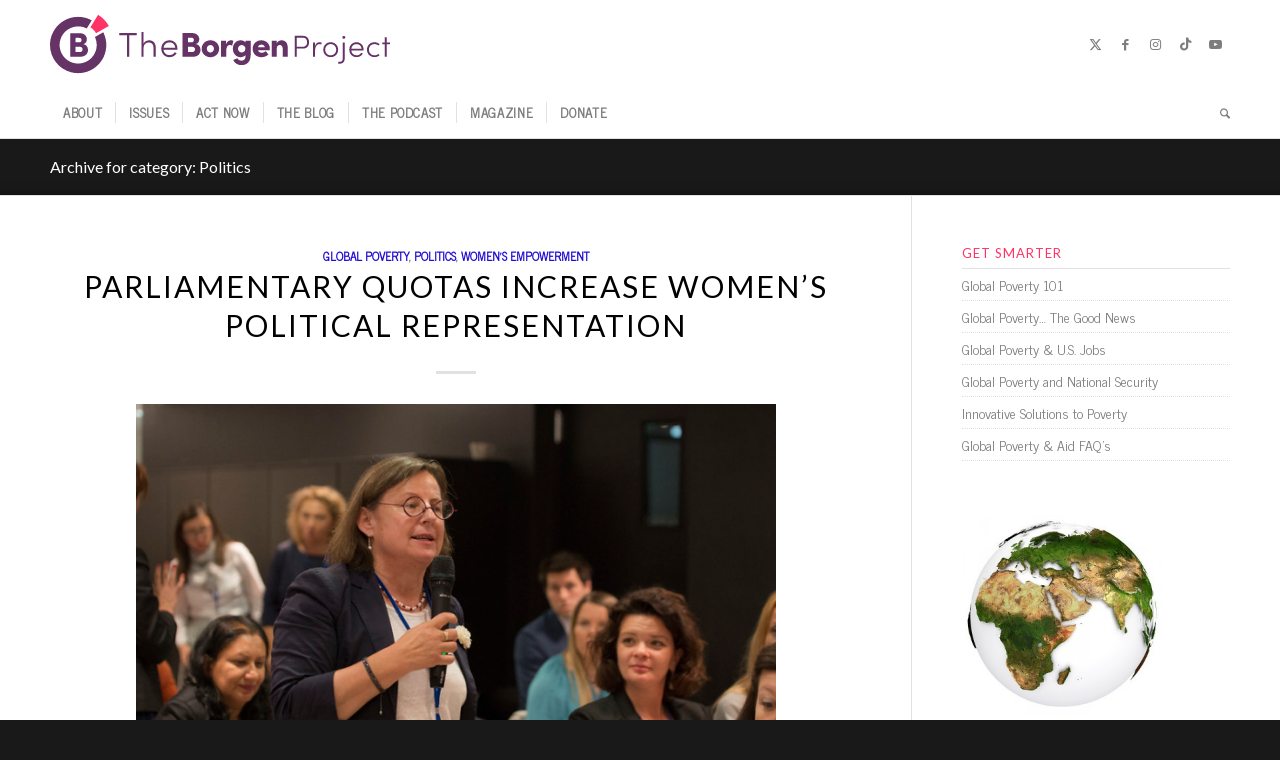

--- FILE ---
content_type: text/html; charset=UTF-8
request_url: https://borgenproject.org/category/politics/
body_size: 48142
content:
<!DOCTYPE html><html lang="en-US" class="html_stretched responsive av-preloader-disabled  html_header_top html_logo_left html_bottom_nav_header html_menu_left html_slim html_header_sticky_disabled html_header_shrinking_disabled html_mobile_menu_phone html_header_searchicon html_content_align_center html_header_unstick_top_disabled html_header_stretch_disabled html_elegant-blog html_av-overlay-side html_av-overlay-side-classic html_av-submenu-noclone html_entry_id_565340 av-cookies-no-cookie-consent av-no-preview av-default-lightbox html_text_menu_active av-mobile-menu-switch-default"><head><meta charset="UTF-8" /><meta name="viewport" content="width=device-width, initial-scale=1"><meta name='robots' content='noindex, follow' /><title>Politics Archives - The Borgen Project</title><meta property="og:locale" content="en_US" /><meta property="og:type" content="article" /><meta property="og:title" content="Politics Archives - The Borgen Project" /><meta property="og:url" content="https://borgenproject.org/category/politics/" /><meta property="og:site_name" content="The Borgen Project" /><meta name="twitter:card" content="summary_large_image" /><meta name="twitter:site" content="@borgenproject" /> <script type="application/ld+json" class="yoast-schema-graph">{"@context":"https://schema.org","@graph":[{"@type":"CollectionPage","@id":"https://borgenproject.org/category/politics/","url":"https://borgenproject.org/category/politics/","name":"Politics Archives - The Borgen Project","isPartOf":{"@id":"https://borgenproject.org/#website"},"breadcrumb":{"@id":"https://borgenproject.org/category/politics/#breadcrumb"},"inLanguage":"en-US"},{"@type":"BreadcrumbList","@id":"https://borgenproject.org/category/politics/#breadcrumb","itemListElement":[{"@type":"ListItem","position":1,"name":"Home","item":"https://borgenproject.org/"},{"@type":"ListItem","position":2,"name":"Politics"}]},{"@type":"WebSite","@id":"https://borgenproject.org/#website","url":"https://borgenproject.org/","name":"The Borgen Project","description":"Downsize Poverty","publisher":{"@id":"https://borgenproject.org/#organization"},"potentialAction":[{"@type":"SearchAction","target":{"@type":"EntryPoint","urlTemplate":"https://borgenproject.org/?s={search_term_string}"},"query-input":{"@type":"PropertyValueSpecification","valueRequired":true,"valueName":"search_term_string"}}],"inLanguage":"en-US"},{"@type":"Organization","@id":"https://borgenproject.org/#organization","name":"The Borgen Project","url":"https://borgenproject.org/","logo":{"@type":"ImageObject","inLanguage":"en-US","@id":"https://borgenproject.org/#/schema/logo/image/","url":"https://borgenproject.org/wp-content/uploads/small-logo.jpg","contentUrl":"https://borgenproject.org/wp-content/uploads/small-logo.jpg","width":"350","height":"240","caption":"The Borgen Project"},"image":{"@id":"https://borgenproject.org/#/schema/logo/image/"},"sameAs":["https://www.facebook.com/borgenproject","https://x.com/borgenproject","https://www.instagram.com/theborgenproject/","https://www.linkedin.com/company/the-borgen-project","https://www.youtube.com/theborgenproject"]}]}</script> <link rel='dns-prefetch' href='//cdn.jsdelivr.net' /><link rel='dns-prefetch' href='//www.googletagmanager.com' /><link rel="alternate" type="application/rss+xml" title="The Borgen Project &raquo; Feed" href="https://borgenproject.org/feed/" /><link rel="alternate" type="application/rss+xml" title="The Borgen Project &raquo; Comments Feed" href="https://borgenproject.org/comments/feed/" /><link rel="alternate" type="application/rss+xml" title="The Borgen Project &raquo; Politics Category Feed" href="https://borgenproject.org/category/politics/feed/" /> <script type='text/javascript'>(function() {

					/*	check if webfonts are disabled by user setting via cookie - or user must opt in.	*/
					var html = document.getElementsByTagName('html')[0];
					var cookie_check = html.className.indexOf('av-cookies-needs-opt-in') >= 0 || html.className.indexOf('av-cookies-can-opt-out') >= 0;
					var allow_continue = true;
					var silent_accept_cookie = html.className.indexOf('av-cookies-user-silent-accept') >= 0;

					if( cookie_check && ! silent_accept_cookie )
					{
						if( ! document.cookie.match(/aviaCookieConsent/) || html.className.indexOf('av-cookies-session-refused') >= 0 )
						{
							allow_continue = false;
						}
						else
						{
							if( ! document.cookie.match(/aviaPrivacyRefuseCookiesHideBar/) )
							{
								allow_continue = false;
							}
							else if( ! document.cookie.match(/aviaPrivacyEssentialCookiesEnabled/) )
							{
								allow_continue = false;
							}
							else if( document.cookie.match(/aviaPrivacyGoogleWebfontsDisabled/) )
							{
								allow_continue = false;
							}
						}
					}

					if( allow_continue )
					{
						var f = document.createElement('link');

						f.type 	= 'text/css';
						f.rel 	= 'stylesheet';
						f.href 	= 'https://fonts.googleapis.com/css?family=News+Cycle%7CLato:300,400,700&display=auto';
						f.id 	= 'avia-google-webfont';

						document.getElementsByTagName('head')[0].appendChild(f);
					}
				})();</script> <style id='wp-img-auto-sizes-contain-inline-css' type='text/css'>img:is([sizes=auto i],[sizes^="auto," i]){contain-intrinsic-size:3000px 1500px}</style><link data-optimized="1" rel='stylesheet' id='wp-block-library-css' href='https://borgenproject.org/wp-content/litespeed/css/505a6d2693a1290ea799d1e6827998c0.css?ver=451ce' type='text/css' media='all' /><style id='global-styles-inline-css' type='text/css'>:root{--wp--preset--aspect-ratio--square:1;--wp--preset--aspect-ratio--4-3:4/3;--wp--preset--aspect-ratio--3-4:3/4;--wp--preset--aspect-ratio--3-2:3/2;--wp--preset--aspect-ratio--2-3:2/3;--wp--preset--aspect-ratio--16-9:16/9;--wp--preset--aspect-ratio--9-16:9/16;--wp--preset--color--black:#000000;--wp--preset--color--cyan-bluish-gray:#abb8c3;--wp--preset--color--white:#ffffff;--wp--preset--color--pale-pink:#f78da7;--wp--preset--color--vivid-red:#cf2e2e;--wp--preset--color--luminous-vivid-orange:#ff6900;--wp--preset--color--luminous-vivid-amber:#fcb900;--wp--preset--color--light-green-cyan:#7bdcb5;--wp--preset--color--vivid-green-cyan:#00d084;--wp--preset--color--pale-cyan-blue:#8ed1fc;--wp--preset--color--vivid-cyan-blue:#0693e3;--wp--preset--color--vivid-purple:#9b51e0;--wp--preset--color--metallic-red:#b02b2c;--wp--preset--color--maximum-yellow-red:#edae44;--wp--preset--color--yellow-sun:#eeee22;--wp--preset--color--palm-leaf:#83a846;--wp--preset--color--aero:#7bb0e7;--wp--preset--color--old-lavender:#745f7e;--wp--preset--color--steel-teal:#5f8789;--wp--preset--color--raspberry-pink:#d65799;--wp--preset--color--medium-turquoise:#4ecac2;--wp--preset--gradient--vivid-cyan-blue-to-vivid-purple:linear-gradient(135deg,rgb(6,147,227) 0%,rgb(155,81,224) 100%);--wp--preset--gradient--light-green-cyan-to-vivid-green-cyan:linear-gradient(135deg,rgb(122,220,180) 0%,rgb(0,208,130) 100%);--wp--preset--gradient--luminous-vivid-amber-to-luminous-vivid-orange:linear-gradient(135deg,rgb(252,185,0) 0%,rgb(255,105,0) 100%);--wp--preset--gradient--luminous-vivid-orange-to-vivid-red:linear-gradient(135deg,rgb(255,105,0) 0%,rgb(207,46,46) 100%);--wp--preset--gradient--very-light-gray-to-cyan-bluish-gray:linear-gradient(135deg,rgb(238,238,238) 0%,rgb(169,184,195) 100%);--wp--preset--gradient--cool-to-warm-spectrum:linear-gradient(135deg,rgb(74,234,220) 0%,rgb(151,120,209) 20%,rgb(207,42,186) 40%,rgb(238,44,130) 60%,rgb(251,105,98) 80%,rgb(254,248,76) 100%);--wp--preset--gradient--blush-light-purple:linear-gradient(135deg,rgb(255,206,236) 0%,rgb(152,150,240) 100%);--wp--preset--gradient--blush-bordeaux:linear-gradient(135deg,rgb(254,205,165) 0%,rgb(254,45,45) 50%,rgb(107,0,62) 100%);--wp--preset--gradient--luminous-dusk:linear-gradient(135deg,rgb(255,203,112) 0%,rgb(199,81,192) 50%,rgb(65,88,208) 100%);--wp--preset--gradient--pale-ocean:linear-gradient(135deg,rgb(255,245,203) 0%,rgb(182,227,212) 50%,rgb(51,167,181) 100%);--wp--preset--gradient--electric-grass:linear-gradient(135deg,rgb(202,248,128) 0%,rgb(113,206,126) 100%);--wp--preset--gradient--midnight:linear-gradient(135deg,rgb(2,3,129) 0%,rgb(40,116,252) 100%);--wp--preset--font-size--small:1rem;--wp--preset--font-size--medium:1.125rem;--wp--preset--font-size--large:1.75rem;--wp--preset--font-size--x-large:clamp(1.75rem, 3vw, 2.25rem);--wp--preset--spacing--20:0.44rem;--wp--preset--spacing--30:0.67rem;--wp--preset--spacing--40:1rem;--wp--preset--spacing--50:1.5rem;--wp--preset--spacing--60:2.25rem;--wp--preset--spacing--70:3.38rem;--wp--preset--spacing--80:5.06rem;--wp--preset--shadow--natural:6px 6px 9px rgba(0, 0, 0, 0.2);--wp--preset--shadow--deep:12px 12px 50px rgba(0, 0, 0, 0.4);--wp--preset--shadow--sharp:6px 6px 0px rgba(0, 0, 0, 0.2);--wp--preset--shadow--outlined:6px 6px 0px -3px rgb(255, 255, 255), 6px 6px rgb(0, 0, 0);--wp--preset--shadow--crisp:6px 6px 0px rgb(0, 0, 0)}:root{--wp--style--global--content-size:800px;--wp--style--global--wide-size:1130px}:where(body){margin:0}.wp-site-blocks>.alignleft{float:left;margin-right:2em}.wp-site-blocks>.alignright{float:right;margin-left:2em}.wp-site-blocks>.aligncenter{justify-content:center;margin-left:auto;margin-right:auto}:where(.is-layout-flex){gap:.5em}:where(.is-layout-grid){gap:.5em}.is-layout-flow>.alignleft{float:left;margin-inline-start:0;margin-inline-end:2em}.is-layout-flow>.alignright{float:right;margin-inline-start:2em;margin-inline-end:0}.is-layout-flow>.aligncenter{margin-left:auto!important;margin-right:auto!important}.is-layout-constrained>.alignleft{float:left;margin-inline-start:0;margin-inline-end:2em}.is-layout-constrained>.alignright{float:right;margin-inline-start:2em;margin-inline-end:0}.is-layout-constrained>.aligncenter{margin-left:auto!important;margin-right:auto!important}.is-layout-constrained>:where(:not(.alignleft):not(.alignright):not(.alignfull)){max-width:var(--wp--style--global--content-size);margin-left:auto!important;margin-right:auto!important}.is-layout-constrained>.alignwide{max-width:var(--wp--style--global--wide-size)}body .is-layout-flex{display:flex}.is-layout-flex{flex-wrap:wrap;align-items:center}.is-layout-flex>:is(*,div){margin:0}body .is-layout-grid{display:grid}.is-layout-grid>:is(*,div){margin:0}body{padding-top:0;padding-right:0;padding-bottom:0;padding-left:0}a:where(:not(.wp-element-button)){text-decoration:underline}:root :where(.wp-element-button,.wp-block-button__link){background-color:#32373c;border-width:0;color:#fff;font-family:inherit;font-size:inherit;font-style:inherit;font-weight:inherit;letter-spacing:inherit;line-height:inherit;padding-top:calc(0.667em + 2px);padding-right:calc(1.333em + 2px);padding-bottom:calc(0.667em + 2px);padding-left:calc(1.333em + 2px);text-decoration:none;text-transform:inherit}.has-black-color{color:var(--wp--preset--color--black)!important}.has-cyan-bluish-gray-color{color:var(--wp--preset--color--cyan-bluish-gray)!important}.has-white-color{color:var(--wp--preset--color--white)!important}.has-pale-pink-color{color:var(--wp--preset--color--pale-pink)!important}.has-vivid-red-color{color:var(--wp--preset--color--vivid-red)!important}.has-luminous-vivid-orange-color{color:var(--wp--preset--color--luminous-vivid-orange)!important}.has-luminous-vivid-amber-color{color:var(--wp--preset--color--luminous-vivid-amber)!important}.has-light-green-cyan-color{color:var(--wp--preset--color--light-green-cyan)!important}.has-vivid-green-cyan-color{color:var(--wp--preset--color--vivid-green-cyan)!important}.has-pale-cyan-blue-color{color:var(--wp--preset--color--pale-cyan-blue)!important}.has-vivid-cyan-blue-color{color:var(--wp--preset--color--vivid-cyan-blue)!important}.has-vivid-purple-color{color:var(--wp--preset--color--vivid-purple)!important}.has-metallic-red-color{color:var(--wp--preset--color--metallic-red)!important}.has-maximum-yellow-red-color{color:var(--wp--preset--color--maximum-yellow-red)!important}.has-yellow-sun-color{color:var(--wp--preset--color--yellow-sun)!important}.has-palm-leaf-color{color:var(--wp--preset--color--palm-leaf)!important}.has-aero-color{color:var(--wp--preset--color--aero)!important}.has-old-lavender-color{color:var(--wp--preset--color--old-lavender)!important}.has-steel-teal-color{color:var(--wp--preset--color--steel-teal)!important}.has-raspberry-pink-color{color:var(--wp--preset--color--raspberry-pink)!important}.has-medium-turquoise-color{color:var(--wp--preset--color--medium-turquoise)!important}.has-black-background-color{background-color:var(--wp--preset--color--black)!important}.has-cyan-bluish-gray-background-color{background-color:var(--wp--preset--color--cyan-bluish-gray)!important}.has-white-background-color{background-color:var(--wp--preset--color--white)!important}.has-pale-pink-background-color{background-color:var(--wp--preset--color--pale-pink)!important}.has-vivid-red-background-color{background-color:var(--wp--preset--color--vivid-red)!important}.has-luminous-vivid-orange-background-color{background-color:var(--wp--preset--color--luminous-vivid-orange)!important}.has-luminous-vivid-amber-background-color{background-color:var(--wp--preset--color--luminous-vivid-amber)!important}.has-light-green-cyan-background-color{background-color:var(--wp--preset--color--light-green-cyan)!important}.has-vivid-green-cyan-background-color{background-color:var(--wp--preset--color--vivid-green-cyan)!important}.has-pale-cyan-blue-background-color{background-color:var(--wp--preset--color--pale-cyan-blue)!important}.has-vivid-cyan-blue-background-color{background-color:var(--wp--preset--color--vivid-cyan-blue)!important}.has-vivid-purple-background-color{background-color:var(--wp--preset--color--vivid-purple)!important}.has-metallic-red-background-color{background-color:var(--wp--preset--color--metallic-red)!important}.has-maximum-yellow-red-background-color{background-color:var(--wp--preset--color--maximum-yellow-red)!important}.has-yellow-sun-background-color{background-color:var(--wp--preset--color--yellow-sun)!important}.has-palm-leaf-background-color{background-color:var(--wp--preset--color--palm-leaf)!important}.has-aero-background-color{background-color:var(--wp--preset--color--aero)!important}.has-old-lavender-background-color{background-color:var(--wp--preset--color--old-lavender)!important}.has-steel-teal-background-color{background-color:var(--wp--preset--color--steel-teal)!important}.has-raspberry-pink-background-color{background-color:var(--wp--preset--color--raspberry-pink)!important}.has-medium-turquoise-background-color{background-color:var(--wp--preset--color--medium-turquoise)!important}.has-black-border-color{border-color:var(--wp--preset--color--black)!important}.has-cyan-bluish-gray-border-color{border-color:var(--wp--preset--color--cyan-bluish-gray)!important}.has-white-border-color{border-color:var(--wp--preset--color--white)!important}.has-pale-pink-border-color{border-color:var(--wp--preset--color--pale-pink)!important}.has-vivid-red-border-color{border-color:var(--wp--preset--color--vivid-red)!important}.has-luminous-vivid-orange-border-color{border-color:var(--wp--preset--color--luminous-vivid-orange)!important}.has-luminous-vivid-amber-border-color{border-color:var(--wp--preset--color--luminous-vivid-amber)!important}.has-light-green-cyan-border-color{border-color:var(--wp--preset--color--light-green-cyan)!important}.has-vivid-green-cyan-border-color{border-color:var(--wp--preset--color--vivid-green-cyan)!important}.has-pale-cyan-blue-border-color{border-color:var(--wp--preset--color--pale-cyan-blue)!important}.has-vivid-cyan-blue-border-color{border-color:var(--wp--preset--color--vivid-cyan-blue)!important}.has-vivid-purple-border-color{border-color:var(--wp--preset--color--vivid-purple)!important}.has-metallic-red-border-color{border-color:var(--wp--preset--color--metallic-red)!important}.has-maximum-yellow-red-border-color{border-color:var(--wp--preset--color--maximum-yellow-red)!important}.has-yellow-sun-border-color{border-color:var(--wp--preset--color--yellow-sun)!important}.has-palm-leaf-border-color{border-color:var(--wp--preset--color--palm-leaf)!important}.has-aero-border-color{border-color:var(--wp--preset--color--aero)!important}.has-old-lavender-border-color{border-color:var(--wp--preset--color--old-lavender)!important}.has-steel-teal-border-color{border-color:var(--wp--preset--color--steel-teal)!important}.has-raspberry-pink-border-color{border-color:var(--wp--preset--color--raspberry-pink)!important}.has-medium-turquoise-border-color{border-color:var(--wp--preset--color--medium-turquoise)!important}.has-vivid-cyan-blue-to-vivid-purple-gradient-background{background:var(--wp--preset--gradient--vivid-cyan-blue-to-vivid-purple)!important}.has-light-green-cyan-to-vivid-green-cyan-gradient-background{background:var(--wp--preset--gradient--light-green-cyan-to-vivid-green-cyan)!important}.has-luminous-vivid-amber-to-luminous-vivid-orange-gradient-background{background:var(--wp--preset--gradient--luminous-vivid-amber-to-luminous-vivid-orange)!important}.has-luminous-vivid-orange-to-vivid-red-gradient-background{background:var(--wp--preset--gradient--luminous-vivid-orange-to-vivid-red)!important}.has-very-light-gray-to-cyan-bluish-gray-gradient-background{background:var(--wp--preset--gradient--very-light-gray-to-cyan-bluish-gray)!important}.has-cool-to-warm-spectrum-gradient-background{background:var(--wp--preset--gradient--cool-to-warm-spectrum)!important}.has-blush-light-purple-gradient-background{background:var(--wp--preset--gradient--blush-light-purple)!important}.has-blush-bordeaux-gradient-background{background:var(--wp--preset--gradient--blush-bordeaux)!important}.has-luminous-dusk-gradient-background{background:var(--wp--preset--gradient--luminous-dusk)!important}.has-pale-ocean-gradient-background{background:var(--wp--preset--gradient--pale-ocean)!important}.has-electric-grass-gradient-background{background:var(--wp--preset--gradient--electric-grass)!important}.has-midnight-gradient-background{background:var(--wp--preset--gradient--midnight)!important}.has-small-font-size{font-size:var(--wp--preset--font-size--small)!important}.has-medium-font-size{font-size:var(--wp--preset--font-size--medium)!important}.has-large-font-size{font-size:var(--wp--preset--font-size--large)!important}.has-x-large-font-size{font-size:var(--wp--preset--font-size--x-large)!important}:where(.wp-block-post-template.is-layout-flex){gap:1.25em}:where(.wp-block-post-template.is-layout-grid){gap:1.25em}:where(.wp-block-term-template.is-layout-flex){gap:1.25em}:where(.wp-block-term-template.is-layout-grid){gap:1.25em}:where(.wp-block-columns.is-layout-flex){gap:2em}:where(.wp-block-columns.is-layout-grid){gap:2em}:root :where(.wp-block-pullquote){font-size:1.5em;line-height:1.6}</style><link data-optimized="1" rel='stylesheet' id='swiper-css' href='https://borgenproject.org/wp-content/litespeed/css/c7300e039cc4608a9acb36322d2350bb.css?ver=6198c' type='text/css' media='all' /><link data-optimized="1" rel='stylesheet' id='wcl-custom-style-css' href='https://borgenproject.org/wp-content/litespeed/css/93dd8d51462a261b4e815485dfdeba29.css?ver=5ed2e' type='text/css' media='all' /><link data-optimized="1" rel='stylesheet' id='avia-merged-styles-css' href='https://borgenproject.org/wp-content/litespeed/css/5087df8c0d5f776e2262052df0ebe157.css?ver=be157' type='text/css' media='all' />
<script type="text/javascript" src="https://borgenproject.org/wp-includes/js/jquery/jquery.min.js?ver=3.7.1" id="jquery-core-js"></script> <script data-optimized="1" type="text/javascript" src="https://borgenproject.org/wp-content/litespeed/js/166f41f140c3392fec61a064af2c4490.js?ver=c4490" id="avia-head-scripts-js"></script> <link rel="https://api.w.org/" href="https://borgenproject.org/wp-json/" /><link rel="alternate" title="JSON" type="application/json" href="https://borgenproject.org/wp-json/wp/v2/categories/16083" /><link rel="EditURI" type="application/rsd+xml" title="RSD" href="https://borgenproject.org/xmlrpc.php?rsd" /><meta name="generator" content="WordPress 6.9" /><meta name="generator" content="Site Kit by Google 1.171.0" /> <script async src="https://www.googletagmanager.com/gtag/js?id=UA-48665806-1"></script> <script>window.dataLayer = window.dataLayer || [];
  function gtag(){dataLayer.push(arguments);}
  gtag('js', new Date());

  gtag('config', 'UA-48665806-1');</script>  <script>(function(w,d,s,l,i){w[l]=w[l]||[];w[l].push({'gtm.start':
new Date().getTime(),event:'gtm.js'});var f=d.getElementsByTagName(s)[0],
j=d.createElement(s),dl=l!='dataLayer'?'&l='+l:'';j.async=true;j.src=
'https://www.googletagmanager.com/gtm.js?id='+i+dl;f.parentNode.insertBefore(j,f);
})(window,document,'script','dataLayer','GTM-TJJJ82Q');</script> <link rel="preconnect" href="https://fonts.googleapis.com"><link rel="preconnect" href="https://fonts.gstatic.com" crossorigin><link rel="icon" href="https://borgenproject.org/wp-content/uploads/favicon.png" type="image/png">
<!--[if lt IE 9]><script src="https://borgenproject.org/wp-content/themes/enfold/js/html5shiv.js"></script><![endif]--><link rel="profile" href="https://gmpg.org/xfn/11" /><link rel="alternate" type="application/rss+xml" title="The Borgen Project RSS2 Feed" href="https://borgenproject.org/feed/" /><link rel="pingback" href="https://borgenproject.org/xmlrpc.php" /><meta name="generator" content="Elementor 3.34.1; features: e_font_icon_svg, additional_custom_breakpoints; settings: css_print_method-external, google_font-enabled, font_display-swap"><style>.e-con.e-parent:nth-of-type(n+4):not(.e-lazyloaded):not(.e-no-lazyload),.e-con.e-parent:nth-of-type(n+4):not(.e-lazyloaded):not(.e-no-lazyload) *{background-image:none!important}@media screen and (max-height:1024px){.e-con.e-parent:nth-of-type(n+3):not(.e-lazyloaded):not(.e-no-lazyload),.e-con.e-parent:nth-of-type(n+3):not(.e-lazyloaded):not(.e-no-lazyload) *{background-image:none!important}}@media screen and (max-height:640px){.e-con.e-parent:nth-of-type(n+2):not(.e-lazyloaded):not(.e-no-lazyload),.e-con.e-parent:nth-of-type(n+2):not(.e-lazyloaded):not(.e-no-lazyload) *{background-image:none!important}}</style> <script type="text/javascript">'use strict';var avia_is_mobile=!1;if(/Android|webOS|iPhone|iPad|iPod|BlackBerry|IEMobile|Opera Mini/i.test(navigator.userAgent)&&'ontouchstart' in document.documentElement){avia_is_mobile=!0;document.documentElement.className+=' avia_mobile '}
else{document.documentElement.className+=' avia_desktop '};document.documentElement.className+=' js_active ';(function(){var e=['-webkit-','-moz-','-ms-',''],n='',o=!1,a=!1;for(var t in e){if(e[t]+'transform' in document.documentElement.style){o=!0;n=e[t]+'transform'};if(e[t]+'perspective' in document.documentElement.style){a=!0}};if(o){document.documentElement.className+=' avia_transform '};if(a){document.documentElement.className+=' avia_transform3d '};if(typeof document.getElementsByClassName=='function'&&typeof document.documentElement.getBoundingClientRect=='function'&&avia_is_mobile==!1){if(n&&window.innerHeight>0){setTimeout(function(){var e=0,o={},a=0,t=document.getElementsByClassName('av-parallax'),i=window.pageYOffset||document.documentElement.scrollTop;for(e=0;e<t.length;e++){t[e].style.top='0px';o=t[e].getBoundingClientRect();a=Math.ceil((window.innerHeight+i-o.top)*0.3);t[e].style[n]='translate(0px, '+a+'px)';t[e].style.top='auto';t[e].className+=' enabled-parallax '}},50)}}})();</script> <style type="text/css" id="wp-custom-css">:root{--text-pink:#FF3366;--text-purple:#663366}.text-pink{color:var(--text-pink)}.text-purple{color:var(--text-purple)}@media(max-width:767px){#header_main .av-logo-container{width:95%!important}#header_main .social_bookmarks{display:none}.logo.avia-svg-logo svg{width:290px!important}}.logo.avia-svg-logo svg{width:340px}h3.widgettitle{color:var(--text-pink)}.widget_nav_menu li a{font-size:14px!important;padding:5px 0}.widget_nav_menu li:before{content:""!important}.sidebar_right .sidebar_bg{right:auto!important;left:auto!important}.sa-source-wrapper{font-size:10px}iframe[allowfullscreen=allowfullscreen][style]{width:640px!important;height:480px!important}.resizedvideo iframe{width:100%;height:100%}.post-entry h4{padding:20px 0 20px 0}.post-entry li{padding:10px 0 5px 0}.imagecredit{color:#888;font-size:xx-small;display:inline-block;margin-top:10px}.imagecredit a{color:#2200fc;font-size:xx-small}#gvform #iFrameResizer0{width:100%!important}.wcl-main-banner .data-menu .menu-item img{width:25px;height:25px}body .wcl-quick-helps .data-cards .data-card-icon img{width:150px;height:150px}.wcl-media-mentions .data-right-col img{max-width:250px}.wcl-quick-helps .data-cards .data-card{width:100%;max-width:calc(50% - 15px)}@media only screen and (max-width:650px){.wcl-quick-helps .data-cards .data-card{max-width:100%}}.wcl-podcast .data-image img{display:block;margin-left:auto;margin-right:auto;max-width:300px;width:100%}@media(min-width:920px){.d-block{display:block}}.elementor h1,.elementor h2,.elementor h3,.elementor h4,.elementor h5,.elementor h6{font-family:"Lato",Sans-serif!important;font-weight:800!important}.custom-btn .elementor-button{min-width:180px}.entry-content>img,.entry-content>p>img{display:block;clear:both;margin-bottom:20px}body .entry-content-wrapper .entry-content ul li,body.lato .entry-content-wrapper ol li{font-size:16px!important}.post-entry .entry-content li{font-size:16px}article .entry-content p img{text-align:center!important;margin:0 auto 20px auto}</style><style type="text/css">@font-face{font-family:'entypo-fontello-enfold';font-weight:400;font-style:normal;font-display:auto;src:url(https://borgenproject.org/wp-content/themes/enfold/config-templatebuilder/avia-template-builder/assets/fonts/entypo-fontello-enfold/entypo-fontello-enfold.woff2) format('woff2'),url(https://borgenproject.org/wp-content/themes/enfold/config-templatebuilder/avia-template-builder/assets/fonts/entypo-fontello-enfold/entypo-fontello-enfold.woff) format('woff'),url(https://borgenproject.org/wp-content/themes/enfold/config-templatebuilder/avia-template-builder/assets/fonts/entypo-fontello-enfold/entypo-fontello-enfold.ttf) format('truetype'),url('https://borgenproject.org/wp-content/themes/enfold/config-templatebuilder/avia-template-builder/assets/fonts/entypo-fontello-enfold/entypo-fontello-enfold.svg#entypo-fontello-enfold') format('svg'),url(https://borgenproject.org/wp-content/themes/enfold/config-templatebuilder/avia-template-builder/assets/fonts/entypo-fontello-enfold/entypo-fontello-enfold.eot),url('https://borgenproject.org/wp-content/themes/enfold/config-templatebuilder/avia-template-builder/assets/fonts/entypo-fontello-enfold/entypo-fontello-enfold.eot?#iefix') format('embedded-opentype')}#top .avia-font-entypo-fontello-enfold,body .avia-font-entypo-fontello-enfold,html body [data-av_iconfont='entypo-fontello-enfold']:before{font-family:'entypo-fontello-enfold'}@font-face{font-family:'entypo-fontello';font-weight:400;font-style:normal;font-display:auto;src:url(https://borgenproject.org/wp-content/themes/enfold/config-templatebuilder/avia-template-builder/assets/fonts/entypo-fontello/entypo-fontello.woff2) format('woff2'),url(https://borgenproject.org/wp-content/themes/enfold/config-templatebuilder/avia-template-builder/assets/fonts/entypo-fontello/entypo-fontello.woff) format('woff'),url(https://borgenproject.org/wp-content/themes/enfold/config-templatebuilder/avia-template-builder/assets/fonts/entypo-fontello/entypo-fontello.ttf) format('truetype'),url('https://borgenproject.org/wp-content/themes/enfold/config-templatebuilder/avia-template-builder/assets/fonts/entypo-fontello/entypo-fontello.svg#entypo-fontello') format('svg'),url(https://borgenproject.org/wp-content/themes/enfold/config-templatebuilder/avia-template-builder/assets/fonts/entypo-fontello/entypo-fontello.eot),url('https://borgenproject.org/wp-content/themes/enfold/config-templatebuilder/avia-template-builder/assets/fonts/entypo-fontello/entypo-fontello.eot?#iefix') format('embedded-opentype')}#top .avia-font-entypo-fontello,body .avia-font-entypo-fontello,html body [data-av_iconfont='entypo-fontello']:before{font-family:'entypo-fontello'}</style></head><body id="top" class="archive category category-politics category-16083 wp-theme-enfold stretched rtl_columns av-curtain-numeric news_cycle  avia-responsive-images-support elementor-default elementor-kit-549003" itemscope="itemscope" itemtype="https://schema.org/WebPage" >
<noscript><iframe data-lazyloaded="1" src="about:blank" data-src="https://www.googletagmanager.com/ns.html?id=GTM-TJJJ82Q"
height="0" width="0" style="display:none;visibility:hidden"></iframe><noscript><iframe src="https://www.googletagmanager.com/ns.html?id=GTM-TJJJ82Q"
height="0" width="0" style="display:none;visibility:hidden"></iframe></noscript></noscript><div id='wrap_all'><header id='header' class='all_colors header_color light_bg_color  av_header_top av_logo_left av_bottom_nav_header av_menu_left av_slim av_header_sticky_disabled av_header_shrinking_disabled av_header_stretch_disabled av_mobile_menu_phone av_header_searchicon av_header_unstick_top_disabled av_seperator_small_border' aria-label="Header" data-av_shrink_factor='50' role="banner" itemscope="itemscope" itemtype="https://schema.org/WPHeader" ><div  id='header_main' class='container_wrap container_wrap_logo'><div class='container av-logo-container'><div class='inner-container'><span class='logo avia-svg-logo'><a href='https://borgenproject.org/' class='av-contains-svg' aria-label='borgen-project-logo' title='borgen-project-logo'><svg role="graphics-document" title="borgen-project-logo" desc="" alt=""   width="340" height="156" viewBox="0 0 1902 327" fill="none" xmlns="http://www.w3.org/2000/svg" preserveAspectRatio="xMinYMid meet">
<g clip-path="url(#clip0_6_67)">
<path d="M841.79 196.872C841.79 214.982 830.03 235.032 798.79 235.032H741.18V102.262H794.95C819.24 102.262 834.85 116.902 834.85 136.562C834.85 145.812 831.38 159.692 816.15 164.122C833.69 166.612 841.79 181.642 841.79 196.872ZM792.79 128.642H771.44V154.082H792.64C799.77 154.082 804.64 149.462 804.64 141.362C804.59 134.622 801.12 128.642 792.83 128.642H792.79ZM795.11 208.642C805.9 208.642 811.29 201.322 811.29 193.802C811.29 186.872 806.48 178.962 795.11 178.962H771.44V208.642H795.11Z" fill="#663366"/>
<path d="M848.5 190.121C848.5 161.601 871.63 142.711 897.26 142.711C922.89 142.711 946.26 161.601 946.26 190.121C946.26 218.451 922.94 237.341 897.26 237.341C871.58 237.341 848.5 218.451 848.5 190.121ZM917.11 190.121C917.11 177.791 908.24 169.121 897.26 169.121C886.28 169.121 877.41 177.791 877.41 190.121C877.41 202.451 886.27 210.941 897.26 210.941C908.25 210.941 917.14 202.461 917.14 190.121H917.11Z" fill="#663366"/>
<path d="M1025.64 145.41L1018.9 172.58C1015.01 170.216 1010.53 169.015 1005.98 169.12C994.809 169.12 985.559 178.56 985.559 205.12V235H957.029V145H985.169V164.08C990.369 149.24 1001.17 142.69 1012.17 142.69C1016.81 142.51 1021.43 143.443 1025.64 145.41Z" fill="#663366"/>
<path d="M1094.25 145.018H1122.58V224.258C1122.58 262.418 1102.58 281.698 1069.97 281.698C1049.54 281.698 1032.19 269.698 1025.06 252.788L1048.58 243.348C1051.85 250.668 1060.58 256.638 1069.97 256.638C1084.81 256.638 1094.25 248.358 1094.25 227.728V225.038C1087.51 233.518 1075.56 237.368 1066.31 237.368C1043.95 237.368 1022.75 219.058 1022.75 189.958C1022.75 160.858 1043.95 142.738 1066.31 142.738C1075.56 142.738 1087.51 146.398 1094.25 154.878V145.018ZM1093.1 189.928C1093.1 184.433 1090.92 179.163 1087.03 175.277C1083.15 171.391 1077.88 169.208 1072.38 169.208C1066.88 169.208 1061.61 171.391 1057.73 175.277C1053.84 179.163 1051.66 184.433 1051.66 189.928C1051.66 201.298 1061.3 210.928 1072.47 210.928C1083.5 210.938 1093.1 201.488 1093.1 189.928Z" fill="#663366"/>
<path d="M1229.16 198.41H1163.25C1165.95 207.08 1173.46 212.48 1184.25 212.48C1192.71 212.331 1200.82 209.046 1207 203.26L1221.65 221.76C1212.78 231.4 1197.36 237.37 1182.33 237.37C1153.81 237.37 1133.76 217.71 1133.76 190.37C1133.76 161.08 1156.31 142.77 1182.14 142.77C1207.97 142.77 1229.55 160.89 1229.55 188.25C1229.55 190.7 1229.35 193.98 1229.16 198.41ZM1201.22 181.64C1200.83 172.78 1192.93 166.8 1182.71 166.8C1174.23 166.8 1165.95 170.8 1163.06 181.64H1201.22Z" fill="#663366"/>
<path d="M1329.96 186.649V235.029H1301.43V188.389C1301.43 174.509 1292.95 169.119 1285.82 169.119C1278.11 169.119 1268.47 173.119 1268.47 188.189V235.029H1239.95V145.029H1268.5V160.639C1271.97 148.309 1286.04 142.719 1294.33 142.719C1318.2 142.709 1329.96 159.089 1329.96 186.649Z" fill="#663366"/>
<path d="M1415.72 117.891C1439.72 117.891 1449.21 135.571 1449.21 153.591C1449.21 171.781 1439.69 189.301 1415.21 189.301H1380.87V235.031H1369.65V117.891H1415.72ZM1414.72 178.751C1431.55 178.751 1438.01 166.341 1438.01 153.591C1438.01 141.011 1431.72 128.431 1415.57 128.431H1380.89V178.751H1414.72Z" fill="#663366"/>
<path d="M1519.94 155.97L1517.94 166.34C1514.55 164.906 1510.91 164.155 1507.23 164.13C1488.36 164.13 1482.58 185.55 1482.58 205.13V235.05H1471.58V155.65H1482.58V175.03C1486.49 161.6 1494.99 153.61 1507.4 153.61C1511.78 153.59 1516.88 154.44 1519.94 155.97Z" fill="#663366"/>
<path d="M1528.79 195.262C1528.79 170.092 1547.66 153.602 1570.27 153.602C1592.88 153.602 1611.92 170.092 1611.92 195.262C1611.92 220.432 1592.92 237.082 1570.27 237.082C1547.62 237.082 1528.79 220.412 1528.79 195.262ZM1601.04 195.262C1601.04 176.552 1586.93 163.972 1570.27 163.972C1553.44 163.972 1539.67 176.552 1539.67 195.262C1539.67 213.972 1553.44 226.712 1570.27 226.712C1586.93 226.702 1601.04 213.952 1601.04 195.262Z" fill="#663366"/>
<path d="M1613.11 273.62V263.26H1620.77C1635.22 263.26 1638.45 251.7 1638.28 239.8V155.63H1649.16V239.79C1649.16 259.17 1642.36 273.62 1621.61 273.62H1613.11ZM1635.39 126.39C1635.39 121.8 1639.3 118.57 1643.72 118.57C1648.48 118.57 1652.22 121.8 1652.22 126.39C1652.22 130.81 1648.48 134.04 1643.72 134.04C1639.3 134.04 1635.39 130.81 1635.39 126.39Z" fill="#663366"/>
<path d="M1753.71 199.84H1685.37C1687.24 216.84 1699.14 226.7 1715.12 226.7C1726 226.7 1735.69 221.43 1740.96 212.76L1750.31 216.84C1743.31 229.59 1729.74 237.07 1714.78 237.07C1692.34 237.07 1674.49 220.24 1674.49 195.07C1674.49 169.9 1692.34 153.59 1714.78 153.59C1737.39 153.59 1754.05 169.91 1754.05 195.07C1754.02 196.665 1753.91 198.257 1753.71 199.84ZM1743.17 190.49C1741.64 173.99 1730.25 163.96 1714.78 163.96C1699.14 163.96 1687.78 173.48 1685.54 190.49H1743.17Z" fill="#663366"/>
<path d="M1773.1 195.26C1773.1 170.09 1792.48 153.6 1815.26 153.6C1825.76 153.489 1835.91 157.379 1843.65 164.48L1837.02 171.96C1831.11 166.746 1823.48 163.898 1815.6 163.96C1798.09 163.96 1783.98 176.54 1783.98 195.25C1783.98 213.78 1798.09 226.7 1815.6 226.7C1823.48 226.734 1831.09 223.889 1837.02 218.7L1843.82 226.18C1836.68 232.98 1826.48 237.06 1815.26 237.06C1792.5 237.07 1773.1 220.41 1773.1 195.26Z" fill="#663366"/>
<path d="M1901.5 155.629V164.979H1883.31V234.979H1872.6V164.979H1858.15V155.629H1872.6V125.879H1883.31V155.629H1901.5Z" fill="#663366"/>
<path d="M485.221 102.262V114.262H442.821V235.032H430.101V114.192H387.891V102.262H485.221Z" fill="#663366"/>
<path d="M591.41 182.601V235.031H579.08V183.181C579.08 165.841 568.08 154.851 553.64 154.851C539.2 154.851 523.96 163.331 523.57 185.111V235.031H511.24V96.0312H523.57V161.261C528.97 148.351 543.57 142.761 554.79 142.761C576.57 142.711 591.41 157.741 591.41 182.601Z" fill="#663366"/>
<path d="M712.441 195.128H634.961C637.081 214.408 650.581 225.578 668.691 225.578C681.031 225.578 692.011 219.578 697.991 209.778L708.591 214.408C700.681 228.858 685.271 237.338 668.311 237.338C642.871 237.338 622.631 218.258 622.631 189.738C622.631 161.218 642.871 142.738 668.311 142.738C693.941 142.738 712.831 161.238 712.831 189.738C712.795 191.541 712.665 193.34 712.441 195.128ZM700.441 184.528C698.711 165.838 685.791 154.468 668.261 154.468C650.531 154.468 637.611 165.258 635.111 184.528H700.441Z" fill="#663366"/>
<path d="M212.5 197.189C212.36 215.119 200.56 234.879 169.65 234.629L112.65 234.189L113.65 102.719L166.88 103.139C190.93 103.329 206.27 117.949 206.12 137.409C206.04 146.569 202.5 160.279 187.39 164.549C204.74 167.169 212.63 182.109 212.5 197.189ZM164.58 129.259L143.4 129.099L143.2 154.259L164.2 154.429C171.26 154.479 176.07 149.939 176.13 141.929C176.17 135.259 172.79 129.329 164.58 129.259ZM166.25 208.469C176.94 208.549 182.33 201.339 182.39 193.899C182.45 187.029 177.74 179.169 166.48 179.079L143.01 178.899L142.78 208.259L166.25 208.469Z" fill="#663366"/>
<path d="M257.83 103.16L329.42 62.51C314.933 36.89 294.165 15.3782 269.07 0L225.92 70.11C239.157 78.2804 250.129 89.6448 257.83 103.16Z" fill="#FF3366"/>
<path d="M314.851 171.77C315.303 148.702 310.638 125.82 301.191 104.77L298.061 97.7698L251.501 124.26L253.801 129.91C262.876 152.269 263.886 177.091 256.656 200.114C249.427 223.137 234.409 242.925 214.18 256.083C193.951 269.24 169.773 274.946 145.796 272.221C121.819 269.497 99.5385 258.511 82.7781 241.149C66.0178 223.788 55.8232 201.134 53.9442 177.076C52.0652 153.018 58.619 129.056 72.4807 109.303C86.3424 89.5503 106.647 75.2384 129.911 68.8239C153.174 62.4094 177.944 64.2924 199.971 74.1498L205.541 76.6498L233.611 31.0398L226.751 27.6798C206 17.4767 183.242 12.0116 160.121 11.6798C73.3206 10.1898 1.5006 79.5998 0.0205953 166.4C-0.585204 202.22 11.0316 237.177 32.9563 265.509C54.881 293.842 85.8048 313.858 120.631 322.26C131.819 324.914 143.263 326.349 154.761 326.54C175.435 326.891 195.976 323.166 215.211 315.577C234.445 307.989 251.997 296.686 266.863 282.314C281.729 267.942 293.619 250.783 301.852 231.815C310.086 212.848 314.503 192.444 314.851 171.77Z" fill="#663366"/>
</g>
</svg></a></span><ul class='noLightbox social_bookmarks icon_count_5'><li class='social_bookmarks_twitter av-social-link-twitter social_icon_1 avia_social_iconfont'><a  target="_blank" aria-label="Link to X" href='http://twitter.com/borgenproject' data-av_icon='' data-av_iconfont='entypo-fontello' title="Link to X" desc="Link to X" title='Link to X'><span class='avia_hidden_link_text'>Link to X</span></a></li><li class='social_bookmarks_facebook av-social-link-facebook social_icon_2 avia_social_iconfont'><a  target="_blank" aria-label="Link to Facebook" href='http://facebook.com/borgenproject' data-av_icon='' data-av_iconfont='entypo-fontello' title="Link to Facebook" desc="Link to Facebook" title='Link to Facebook'><span class='avia_hidden_link_text'>Link to Facebook</span></a></li><li class='social_bookmarks_instagram av-social-link-instagram social_icon_3 avia_social_iconfont'><a  target="_blank" aria-label="Link to Instagram" href='https://www.instagram.com/theborgenproject/' data-av_icon='' data-av_iconfont='entypo-fontello' title="Link to Instagram" desc="Link to Instagram" title='Link to Instagram'><span class='avia_hidden_link_text'>Link to Instagram</span></a></li><li class='social_bookmarks_tiktok av-social-link-tiktok social_icon_4 avia_social_iconfont'><a  target="_blank" aria-label="Link to TikTok" href='https://www.tiktok.com/@theborgenproject' data-av_icon='' data-av_iconfont='entypo-fontello' title="Link to TikTok" desc="Link to TikTok" title='Link to TikTok'><span class='avia_hidden_link_text'>Link to TikTok</span></a></li><li class='social_bookmarks_youtube av-social-link-youtube social_icon_5 avia_social_iconfont'><a  target="_blank" aria-label="Link to Youtube" href='https://www.youtube.com/@TheBorgenProject/videos' data-av_icon='' data-av_iconfont='entypo-fontello' title="Link to Youtube" desc="Link to Youtube" title='Link to Youtube'><span class='avia_hidden_link_text'>Link to Youtube</span></a></li></ul></div></div><div id='header_main_alternate' class='container_wrap'><div class='container'><nav class='main_menu' data-selectname='Select a page'  role="navigation" itemscope="itemscope" itemtype="https://schema.org/SiteNavigationElement" ><div class="avia-menu av-main-nav-wrap"><ul role="menu" class="menu av-main-nav" id="avia-menu"><li role="menuitem" id="menu-item-6655" class="menu-item menu-item-type-post_type menu-item-object-page menu-item-has-children menu-item-mega-parent  menu-item-top-level menu-item-top-level-1"><a href="https://borgenproject.org/about-us/" itemprop="url" tabindex="0"><span class="avia-bullet"></span><span class="avia-menu-text">About</span><span class="avia-menu-fx"><span class="avia-arrow-wrap"><span class="avia-arrow"></span></span></span></a><div class='avia_mega_div avia_mega1 three units'><ul class="sub-menu"><li role="menuitem" id="menu-item-8585" class="menu-item menu-item-type-post_type menu-item-object-page menu-item-has-children avia_mega_menu_columns_1 three units avia_mega_menu_columns_last avia_mega_menu_columns_first"><span class='mega_menu_title heading-color av-special-font'><a href='https://borgenproject.org/about-us/'>About Us</a></span><ul class="sub-menu"><li role="menuitem" id="menu-item-7129" class="menu-item menu-item-type-post_type menu-item-object-page"><a href="https://borgenproject.org/clint-borgen/" itemprop="url" tabindex="0"><span class="avia-bullet"></span><span class="avia-menu-text">President</span></a></li><li role="menuitem" id="menu-item-7130" class="menu-item menu-item-type-post_type menu-item-object-page"><a href="https://borgenproject.org/board-of-directors/" itemprop="url" tabindex="0"><span class="avia-bullet"></span><span class="avia-menu-text">Board of Directors</span></a></li><li role="menuitem" id="menu-item-561394" class="menu-item menu-item-type-post_type menu-item-object-page"><a href="https://borgenproject.org/board-of-advisors/" itemprop="url" tabindex="0"><span class="avia-bullet"></span><span class="avia-menu-text">Board of Advisors</span></a></li><li role="menuitem" id="menu-item-334469" class="menu-item menu-item-type-custom menu-item-object-custom"><a href="https://borgenproject.org/financials/" itemprop="url" tabindex="0"><span class="avia-bullet"></span><span class="avia-menu-text">Financials</span></a></li><li role="menuitem" id="menu-item-6656" class="menu-item menu-item-type-post_type menu-item-object-page"><a href="https://borgenproject.org/methodology-innovative-advocacy/" itemprop="url" tabindex="0"><span class="avia-bullet"></span><span class="avia-menu-text">Our Methodology</span></a></li><li role="menuitem" id="menu-item-7500" class="menu-item menu-item-type-post_type menu-item-object-page"><a href="https://borgenproject.org/success-tracker/" itemprop="url" tabindex="0"><span class="avia-bullet"></span><span class="avia-menu-text">Success Tracker</span></a></li><li role="menuitem" id="menu-item-152436" class="menu-item menu-item-type-post_type menu-item-object-page"><a href="https://borgenproject.org/contact/" itemprop="url" tabindex="0"><span class="avia-bullet"></span><span class="avia-menu-text">Contact</span></a></li></ul></li></ul></div></li><li role="menuitem" id="menu-item-6046" class="menu-item menu-item-type-post_type menu-item-object-page menu-item-has-children menu-item-mega-parent  menu-item-top-level menu-item-top-level-2"><a href="https://borgenproject.org/global-poverty/" itemprop="url" tabindex="0"><span class="avia-bullet"></span><span class="avia-menu-text">Issues</span><span class="avia-menu-fx"><span class="avia-arrow-wrap"><span class="avia-arrow"></span></span></span></a><div class='avia_mega_div avia_mega6 twelve units'><ul class="sub-menu"><li role="menuitem" id="menu-item-6054" class="menu-item menu-item-type-post_type menu-item-object-page avia_mega_menu_columns_6 three units  avia_mega_menu_columns_first"><span class='mega_menu_title heading-color av-special-font'><a href='https://borgenproject.org/victories-fighting-poverty/'>The Good News</a></span></li><li role="menuitem" id="menu-item-6048" class="menu-item menu-item-type-post_type menu-item-object-page avia_mega_menu_columns_6 three units "><span class='mega_menu_title heading-color av-special-font'><a href='https://borgenproject.org/global-poverty-u-s-jobs/'>Global Poverty &#038; U.S. Jobs</a></span></li><li role="menuitem" id="menu-item-6045" class="menu-item menu-item-type-post_type menu-item-object-page avia_mega_menu_columns_6 three units "><span class='mega_menu_title heading-color av-special-font'><a href='https://borgenproject.org/national-security-and-global-poverty/'>Poverty &#038; National Security</a></span></li><li role="menuitem" id="menu-item-6051" class="menu-item menu-item-type-post_type menu-item-object-page avia_mega_menu_columns_6 three units "><span class='mega_menu_title heading-color av-special-font'><a href='https://borgenproject.org/poverty-and-overpopulation/'>Poverty and Overpopulation</a></span></li><li role="menuitem" id="menu-item-6060" class="menu-item menu-item-type-post_type menu-item-object-page avia_mega_menu_columns_6 three units "><span class='mega_menu_title heading-color av-special-font'><a href='https://borgenproject.org/innovative-solutions-to-poverty-and-hunger/'>Inventions Helping the Poor</a></span></li><li role="menuitem" id="menu-item-6059" class="menu-item menu-item-type-post_type menu-item-object-page avia_mega_menu_columns_6 three units avia_mega_menu_columns_last"><span class='mega_menu_title heading-color av-special-font'><a href='https://borgenproject.org/how-to-answer-global-poverty-aid-faqs/'>Poverty &#038; Aid FAQ&#8217;s</a></span></li></ul></div></li><li role="menuitem" id="menu-item-6065" class="menu-item menu-item-type-post_type menu-item-object-page menu-item-has-children menu-item-mega-parent  menu-item-top-level menu-item-top-level-3"><a href="https://borgenproject.org/get-involved-in-the-cause/" itemprop="url" tabindex="0"><span class="avia-bullet"></span><span class="avia-menu-text">Act Now</span><span class="avia-menu-fx"><span class="avia-arrow-wrap"><span class="avia-arrow"></span></span></span></a><div class='avia_mega_div avia_mega3 nine units'><ul class="sub-menu"><li role="menuitem" id="menu-item-8584" class="menu-item menu-item-type-post_type menu-item-object-page menu-item-has-children avia_mega_menu_columns_3 three units  avia_mega_menu_columns_first"><span class='mega_menu_title heading-color av-special-font'><a href='https://borgenproject.org/get-involved-in-the-cause/'>30 Ways to Help</a></span><ul class="sub-menu"><li role="menuitem" id="menu-item-74860" class="menu-item menu-item-type-post_type menu-item-object-page"><a href="https://borgenproject.org/action-center/" itemprop="url" tabindex="0"><span class="avia-bullet"></span><span class="avia-menu-text">Email Congress</span></a></li><li role="menuitem" id="menu-item-6066" class="menu-item menu-item-type-post_type menu-item-object-page"><a href="https://borgenproject.org/call-congress/" itemprop="url" tabindex="0"><span class="avia-bullet"></span><span class="avia-menu-text">Call Congress</span></a></li><li role="menuitem" id="menu-item-6068" class="menu-item menu-item-type-post_type menu-item-object-page"><a href="https://borgenproject.org/volunteer-opportunities/" itemprop="url" tabindex="0"><span class="avia-bullet"></span><span class="avia-menu-text">Volunteer</span></a></li><li role="menuitem" id="menu-item-499344" class="menu-item menu-item-type-post_type menu-item-object-page"><a href="https://borgenproject.org/courses-certificates/" itemprop="url" tabindex="0"><span class="avia-bullet"></span><span class="avia-menu-text">Courses &#038; Certificates</span></a></li><li role="menuitem" id="menu-item-449045" class="menu-item menu-item-type-custom menu-item-object-custom"><a href="https://borgenproject.org/donate/" itemprop="url" tabindex="0"><span class="avia-bullet"></span><span class="avia-menu-text">Be a Donor</span></a></li></ul></li><li role="menuitem" id="menu-item-20284" class="menu-item menu-item-type-post_type menu-item-object-page menu-item-has-children avia_mega_menu_columns_3 three units "><span class='mega_menu_title heading-color av-special-font'><a href='https://borgenproject.org/ngo-internships/'>Internships</a></span><ul class="sub-menu"><li role="menuitem" id="menu-item-20286" class="menu-item menu-item-type-custom menu-item-object-custom"><a href="https://borgenproject.org/tacoma-internships/" itemprop="url" tabindex="0"><span class="avia-bullet"></span><span class="avia-menu-text">In-Office Internships</span></a></li><li role="menuitem" id="menu-item-20285" class="menu-item menu-item-type-post_type menu-item-object-page"><a href="https://borgenproject.org/telecommute-internships/" itemprop="url" tabindex="0"><span class="avia-bullet"></span><span class="avia-menu-text">Remote Internships</span></a></li></ul></li><li role="menuitem" id="menu-item-6061" class="menu-item menu-item-type-post_type menu-item-object-page menu-item-has-children avia_mega_menu_columns_3 three units avia_mega_menu_columns_last"><span class='mega_menu_title heading-color av-special-font'><a href='https://borgenproject.org/legislation/'>Legislation</a></span><ul class="sub-menu"><li role="menuitem" id="menu-item-281490" class="menu-item menu-item-type-post_type menu-item-object-page"><a href="https://borgenproject.org/politics-101/" itemprop="url" tabindex="0"><span class="avia-bullet"></span><span class="avia-menu-text">Politics 101</span></a></li></ul></li></ul></div></li><li role="menuitem" id="menu-item-10601" class="menu-item menu-item-type-post_type menu-item-object-page current_page_parent menu-item-top-level menu-item-top-level-4"><a href="https://borgenproject.org/blog/" itemprop="url" tabindex="0"><span class="avia-bullet"></span><span class="avia-menu-text">The Blog</span><span class="avia-menu-fx"><span class="avia-arrow-wrap"><span class="avia-arrow"></span></span></span></a></li><li role="menuitem" id="menu-item-470336" class="menu-item menu-item-type-post_type menu-item-object-page menu-item-top-level menu-item-top-level-5"><a href="https://borgenproject.org/the-borgen-project-podcast/" itemprop="url" tabindex="0"><span class="avia-bullet"></span><span class="avia-menu-text">The Podcast</span><span class="avia-menu-fx"><span class="avia-arrow-wrap"><span class="avia-arrow"></span></span></span></a></li><li role="menuitem" id="menu-item-63236" class="menu-item menu-item-type-custom menu-item-object-custom menu-item-top-level menu-item-top-level-6"><a href="http://www.borgenmagazine.com/" itemprop="url" tabindex="0"><span class="avia-bullet"></span><span class="avia-menu-text">Magazine</span><span class="avia-menu-fx"><span class="avia-arrow-wrap"><span class="avia-arrow"></span></span></span></a></li><li role="menuitem" id="menu-item-12222" class="menu-item menu-item-type-post_type menu-item-object-page menu-item-top-level menu-item-top-level-7"><a href="https://borgenproject.org/donate/" itemprop="url" tabindex="0"><span class="avia-bullet"></span><span class="avia-menu-text">Donate</span><span class="avia-menu-fx"><span class="avia-arrow-wrap"><span class="avia-arrow"></span></span></span></a></li><li id="menu-item-search" class="noMobile menu-item menu-item-search-dropdown menu-item-avia-special" role="menuitem"><a class="avia-svg-icon avia-font-svg_entypo-fontello" aria-label="Search" href="?s=" rel="nofollow" title="Click to open the search input field" data-avia-search-tooltip="
&lt;search&gt;
&lt;form role=&quot;search&quot; action=&quot;https://borgenproject.org/&quot; id=&quot;searchform&quot; method=&quot;get&quot; class=&quot;&quot;&gt;
&lt;div&gt;
&lt;span class='av_searchform_search avia-svg-icon avia-font-svg_entypo-fontello' data-av_svg_icon='search' data-av_iconset='svg_entypo-fontello'&gt;&lt;svg version=&quot;1.1&quot; xmlns=&quot;http://www.w3.org/2000/svg&quot; width=&quot;25&quot; height=&quot;32&quot; viewBox=&quot;0 0 25 32&quot; preserveAspectRatio=&quot;xMidYMid meet&quot; aria-labelledby='av-svg-title-1' aria-describedby='av-svg-desc-1' role=&quot;graphics-symbol&quot; aria-hidden=&quot;true&quot;&gt;
&lt;title id='av-svg-title-1'&gt;Search&lt;/title&gt;
&lt;desc id='av-svg-desc-1'&gt;Search&lt;/desc&gt;
&lt;path d=&quot;M24.704 24.704q0.96 1.088 0.192 1.984l-1.472 1.472q-1.152 1.024-2.176 0l-6.080-6.080q-2.368 1.344-4.992 1.344-4.096 0-7.136-3.040t-3.040-7.136 2.88-7.008 6.976-2.912 7.168 3.040 3.072 7.136q0 2.816-1.472 5.184zM3.008 13.248q0 2.816 2.176 4.992t4.992 2.176 4.832-2.016 2.016-4.896q0-2.816-2.176-4.96t-4.992-2.144-4.832 2.016-2.016 4.832z&quot;&gt;&lt;/path&gt;
&lt;/svg&gt;&lt;/span&gt;			&lt;input type=&quot;submit&quot; value=&quot;&quot; id=&quot;searchsubmit&quot; class=&quot;button&quot; title=&quot;Enter at least 3 characters to show search results in a dropdown or click to route to search result page to show all results&quot; /&gt;
&lt;input type=&quot;search&quot; id=&quot;s&quot; name=&quot;s&quot; value=&quot;&quot; aria-label='Search' placeholder='Search' required /&gt;
&lt;/div&gt;
&lt;/form&gt;
&lt;/search&gt;
" data-av_svg_icon='search' data-av_iconset='svg_entypo-fontello'><svg version="1.1" xmlns="http://www.w3.org/2000/svg" width="25" height="32" viewBox="0 0 25 32" preserveAspectRatio="xMidYMid meet" aria-labelledby='av-svg-title-2' aria-describedby='av-svg-desc-2' role="graphics-symbol" aria-hidden="true"><title id='av-svg-title-2'>Click to open the search input field</title>
<desc id='av-svg-desc-2'>Click to open the search input field</desc>
<path d="M24.704 24.704q0.96 1.088 0.192 1.984l-1.472 1.472q-1.152 1.024-2.176 0l-6.080-6.080q-2.368 1.344-4.992 1.344-4.096 0-7.136-3.040t-3.040-7.136 2.88-7.008 6.976-2.912 7.168 3.040 3.072 7.136q0 2.816-1.472 5.184zM3.008 13.248q0 2.816 2.176 4.992t4.992 2.176 4.832-2.016 2.016-4.896q0-2.816-2.176-4.96t-4.992-2.144-4.832 2.016-2.016 4.832z"></path>
</svg><span class="avia_hidden_link_text">Search</span></a></li><li class="av-burger-menu-main menu-item-avia-special " role="menuitem">
<a href="#" aria-label="Menu" aria-hidden="false">
<span class="av-hamburger av-hamburger--spin av-js-hamburger">
<span class="av-hamburger-box">
<span class="av-hamburger-inner"></span>
<strong>Menu</strong>
</span>
</span>
<span class="avia_hidden_link_text">Menu</span>
</a></li></ul></div></nav></div></div></div><div class="header_bg"></div></header><div id='main' class='all_colors' data-scroll-offset='0'><div class='stretch_full container_wrap alternate_color dark_bg_color title_container'><div class='container'><h1 class='main-title entry-title '><a href='https://borgenproject.org/category/politics/' rel='bookmark' title='Permanent Link: Archive for category: Politics'  itemprop="headline" >Archive for category: Politics</a></h1></div></div><div class='container_wrap container_wrap_first main_color sidebar_right'><div class='container template-blog '><main class='content av-content-small alpha units av-main-archive'  role="main" itemprop="mainContentOfPage" itemscope="itemscope" itemtype="https://schema.org/Blog" ><article class="post-entry post-entry-type-standard post-entry-565340 post-loop-1 post-parity-odd single-big  post-565340 post type-post status-publish format-standard hentry category-global-poverty category-politics category-womens-empowerment tag-empowering-women tag-politics tag-poverty-in-the-balkans"  itemscope="itemscope" itemtype="https://schema.org/BlogPosting" itemprop="blogPost" ><div class="blog-meta"></div><div class='entry-content-wrapper clearfix standard-content'><header class="entry-content-header" aria-label="Post: Parliamentary Quotas Increase Women’s Political Representation"><div class="av-heading-wrapper"><span class="blog-categories minor-meta"><a href="https://borgenproject.org/category/global-poverty/" rel="tag">Global Poverty</a>, <a href="https://borgenproject.org/category/politics/" rel="tag">Politics</a>, <a href="https://borgenproject.org/category/womens-empowerment/" rel="tag">Women's Empowerment</a></span><h2 class='post-title entry-title '  itemprop="headline" ><a href="https://borgenproject.org/parliamentary-quotas/" rel="bookmark" title="Permanent Link: Parliamentary Quotas Increase Women’s Political Representation">Parliamentary Quotas Increase Women’s Political Representation<span class="post-format-icon minor-meta"></span></a></h2></div></header><span class="av-vertical-delimiter"></span><div class="entry-content"  itemprop="text" ><p><img data-lazyloaded="1" src="[data-uri]" decoding="async" class="alignnone wp-image-565348" data-src="https://borgenproject.org/wp-content/uploads/Parliamentary-Quotas--300x200.jpg" alt="Parliamentary Quotas" width="640" height="427" data-srcset="https://borgenproject.org/wp-content/uploads/Parliamentary-Quotas--300x200.jpg 300w, https://borgenproject.org/wp-content/uploads/Parliamentary-Quotas--768x513.jpg 768w, https://borgenproject.org/wp-content/uploads/Parliamentary-Quotas--420x280.jpg 420w, https://borgenproject.org/wp-content/uploads/Parliamentary-Quotas--120x80.jpg 120w, https://borgenproject.org/wp-content/uploads/Parliamentary-Quotas--240x160.jpg 240w, https://borgenproject.org/wp-content/uploads/Parliamentary-Quotas--705x471.jpg 705w, https://borgenproject.org/wp-content/uploads/Parliamentary-Quotas-.jpg 800w" data-sizes="(max-width: 640px) 100vw, 640px" /><noscript><img decoding="async" class="alignnone wp-image-565348" src="https://borgenproject.org/wp-content/uploads/Parliamentary-Quotas--300x200.jpg" alt="Parliamentary Quotas" width="640" height="427" srcset="https://borgenproject.org/wp-content/uploads/Parliamentary-Quotas--300x200.jpg 300w, https://borgenproject.org/wp-content/uploads/Parliamentary-Quotas--768x513.jpg 768w, https://borgenproject.org/wp-content/uploads/Parliamentary-Quotas--420x280.jpg 420w, https://borgenproject.org/wp-content/uploads/Parliamentary-Quotas--120x80.jpg 120w, https://borgenproject.org/wp-content/uploads/Parliamentary-Quotas--240x160.jpg 240w, https://borgenproject.org/wp-content/uploads/Parliamentary-Quotas--705x471.jpg 705w, https://borgenproject.org/wp-content/uploads/Parliamentary-Quotas-.jpg 800w" sizes="(max-width: 640px) 100vw, 640px" /></noscript><span style="font-weight: 400;">Women across the Western Balkans have faced historical barriers to political participation, despite the increasing implementation of democratic reforms and efforts to integrate with the European Union (EU). However, parliamentary quotas in the Western Balkans have emerged as a central policy tool, increasing women’s presence and representation in inclusive decision-making. Such reforms demonstrate how prioritized political measures can reshape government structures and contribute to poverty reduction within the region.</span></p><h2><span style="font-weight: 400;">Parliamentary Quotas Aim To Correct Political Imbalances</span></h2><p><span style="font-weight: 400;">Multiple </span><a href="https://kvinnatillkvinna.org/wp-content/uploads/2018/11/WRWB2018.pdf"><span style="font-weight: 400;">nations in the Western Balkans</span></a><span style="font-weight: 400;"> have now adopted quota systems to address the existing gender disparities within their political institutions, including Montenegro, North Macedonia and Serbia. Parliamentary gender quotas require a political party to include a minimum percentage of women on candidate lists during elections. Legislators design these measures to tackle the persistent structural barriers.</span></p><p><span style="font-weight: 400;">Unequal access to party networks, campaign financing and political mentorship are all consequences of the absence of gender quotas. By incorporating gender quotas into electoral law, women’s visibility in politics can increase and governments can expand opportunities for female politicians to compete for office on an equal footing with men.</span></p><h2><span style="font-weight: 400;">Women’s Representation Has Increased Following Quota Laws</span></h2><p><span style="font-weight: 400;">The implementation of quota legislation resulted in countries in the Western Balkans achieving measurable gains in women&#8217;s parliamentary representation. Serbia is now ranked among the top nations in Europe for women&#8217;s representation in the national parliament, with</span><a href="https://data.ipu.org/parliament/RS/RS-LC01/data-on-women/"> <span style="font-weight: 400;">women holding 37.2%</span></a><span style="font-weight: 400;"> of parliamentary seats. Additionally, steady increases were reported in Montenegro and North Macedonia.</span></p><p><span style="font-weight: 400;">This reflects the effectiveness and positive impact of quota requirements on election eligibility, as well as how they can rapidly change the gender composition of political institutions when properly enforced.</span></p><p><span style="font-weight: 400;">Effective quota systems</span><a href="http://archive.ipu.org/pdf/publications/atlas-en.pdf"> <span style="font-weight: 400;">rely on enforcement</span></a><span style="font-weight: 400;"> and in Montenegro and Serbia, electoral commissions require parties to comply with quota laws; failure to do so may result in disqualification from elections. These stringent enforcement mechanisms have prompted political parties to recruit and train female candidates, rather than placing them in symbolic or noncompetitive positions. As a result, parties have expanded leadership pipelines for women, increasing long-term political participation beyond a single election cycle.</span></p><h2><span style="font-weight: 400;">Why Women’s Political Representation Matters for Poverty Reduction</span></h2><p><span style="font-weight: 400;">Women’s political participation plays a crucial role in poverty reduction. Research indicates that women legislators are more likely to prioritize policies related to education, health care, social protection and labor rights compared to men. Effectively, these policy areas disproportionately benefit low-income households, including children and marginalized communities.</span></p><p><span style="font-weight: 400;">In the Western Balkans, inclusive governments have supported the expansion of social assistance programs, gender-responsive budgeting and family benefits. All these reforms play a massive role in reducing poverty risk, especially for single mothers and rural populations.</span></p><p><span style="font-weight: 400;">Despite notable gains, challenges remain as cultural resistance, unequal access to campaign financing and uneven enforcement continue to limit women’s political advancement in parts of the Western Balkans. Women from rural areas, ethnic minorities and low-income backgrounds remain underrepresented. This highlights the need for complementary reforms. Without continued political persistence, quota systems risk stagnation or symbolic compliance.</span></p><h2><span style="font-weight: 400;">Looking Ahead</span></h2><p><span style="font-weight: 400;">The effectiveness of parliamentary gender quotas in the Western Balkans has proven to be an impactful strategy for increasing women’s political representation in the region. With continued international support and legal reform, women’s leadership can further expand and <a href="https://borgenproject.org/about-poverty-in-the-balkans/">reduce poverty</a> by promoting an inclusive and responsive government system. As the region advances toward greater political and economic integration, women’s representation remains essential to maintaining long-term stability and equitable growth.</span></p><p><em>&#8211; Hana Abulkheir</em></p><blockquote><p><span style="font-weight: 400;">Hana is based in London, UK and focuses on Politics for The Borgen Project.</span></p></blockquote><p><span class="imagecredit">Photo: <a href="https://www.flickr.com/photos/unwomeneuropecentralasia/35782447401/in/[base64]" target="_blank" rel="noopener">Flickr</a></span></p></div><span class="post-meta-infos"><time class="date-container minor-meta updated"  itemprop="datePublished" datetime="2026-01-22T07:30:28-08:00" >January 22, 2026</time></span><footer class="entry-footer"></footer><div class='post_delimiter'></div></div><div class="post_author_timeline"></div><span class='hidden'>
<span class='av-structured-data'  itemprop="image" itemscope="itemscope" itemtype="https://schema.org/ImageObject" >
<span itemprop='url'>https://borgenproject.org/wp-content/uploads/borgen-project-logo.svg</span>
<span itemprop='height'>0</span>
<span itemprop='width'>0</span>
</span>
<span class='av-structured-data'  itemprop="publisher" itemtype="https://schema.org/Organization" itemscope="itemscope" >
<span itemprop='name'>Hemant Gupta</span>
<span itemprop='logo' itemscope itemtype='https://schema.org/ImageObject'>
<span itemprop='url'>https://borgenproject.org/wp-content/uploads/borgen-project-logo.svg</span>
</span>
</span><span class='av-structured-data'  itemprop="author" itemscope="itemscope" itemtype="https://schema.org/Person" ><span itemprop='name'>Hemant Gupta</span></span><span class='av-structured-data'  itemprop="datePublished" datetime="2026-01-22T07:30:28-08:00" >2026-01-22 07:30:28</span><span class='av-structured-data'  itemprop="dateModified" itemtype="https://schema.org/dateModified" >2026-01-22 00:49:31</span><span class='av-structured-data'  itemprop="mainEntityOfPage" itemtype="https://schema.org/mainEntityOfPage" ><span itemprop='name'>Parliamentary Quotas Increase Women’s Political Representation</span></span></span></article><article class="post-entry post-entry-type-standard post-entry-560840 post-loop-2 post-parity-even single-big  post-560840 post type-post status-publish format-standard hentry category-economy category-global-poverty category-politics tag-economic-growth-2 tag-poverty-in-ghana tag-renewable-energy tag-technology"  itemscope="itemscope" itemtype="https://schema.org/BlogPosting" itemprop="blogPost" ><div class="blog-meta"></div><div class='entry-content-wrapper clearfix standard-content'><header class="entry-content-header" aria-label="Post: How Democracy in Ghana is the Recipe for Economic Growth"><div class="av-heading-wrapper"><span class="blog-categories minor-meta"><a href="https://borgenproject.org/category/economy/" rel="tag">Economy</a>, <a href="https://borgenproject.org/category/global-poverty/" rel="tag">Global Poverty</a>, <a href="https://borgenproject.org/category/politics/" rel="tag">Politics</a></span><h2 class='post-title entry-title '  itemprop="headline" ><a href="https://borgenproject.org/democracy-in-ghana-2/" rel="bookmark" title="Permanent Link: How Democracy in Ghana is the Recipe for Economic Growth">How Democracy in Ghana is the Recipe for Economic Growth<span class="post-format-icon minor-meta"></span></a></h2></div></header><span class="av-vertical-delimiter"></span><div class="entry-content"  itemprop="text" ><p><img data-lazyloaded="1" src="[data-uri]" decoding="async" class="alignnone wp-image-560841" data-src="https://borgenproject.org/wp-content/uploads/6197554218_fd8a882df7_c.jpg" alt="Democracy in Ghana" width="640" height="454" data-srcset="https://borgenproject.org/wp-content/uploads/6197554218_fd8a882df7_c.jpg 800w, https://borgenproject.org/wp-content/uploads/6197554218_fd8a882df7_c-300x213.jpg 300w, https://borgenproject.org/wp-content/uploads/6197554218_fd8a882df7_c-768x545.jpg 768w, https://borgenproject.org/wp-content/uploads/6197554218_fd8a882df7_c-420x298.jpg 420w, https://borgenproject.org/wp-content/uploads/6197554218_fd8a882df7_c-260x185.jpg 260w, https://borgenproject.org/wp-content/uploads/6197554218_fd8a882df7_c-705x501.jpg 705w" data-sizes="(max-width: 640px) 100vw, 640px" /><noscript><img decoding="async" class="alignnone wp-image-560841" src="https://borgenproject.org/wp-content/uploads/6197554218_fd8a882df7_c.jpg" alt="Democracy in Ghana" width="640" height="454" srcset="https://borgenproject.org/wp-content/uploads/6197554218_fd8a882df7_c.jpg 800w, https://borgenproject.org/wp-content/uploads/6197554218_fd8a882df7_c-300x213.jpg 300w, https://borgenproject.org/wp-content/uploads/6197554218_fd8a882df7_c-768x545.jpg 768w, https://borgenproject.org/wp-content/uploads/6197554218_fd8a882df7_c-420x298.jpg 420w, https://borgenproject.org/wp-content/uploads/6197554218_fd8a882df7_c-260x185.jpg 260w, https://borgenproject.org/wp-content/uploads/6197554218_fd8a882df7_c-705x501.jpg 705w" sizes="(max-width: 640px) 100vw, 640px" /></noscript>Ghana is demonstrating that stable democratic institutions provide the foundation for sustained economic expansion. The West African nation <a href="https://mofep.gov.gh/news-and-events/2024-12-12/ghanas-economic-surge-q3-2024-growth-outpaces-expectations" target="_blank" rel="noopener noreferrer">achieved 7.2% GDP growth in the third quarter of 2024</a>, the highest quarterly expansion in five years, while maintaining its status as one of Africa&#8217;s most enduring democracies with over 30 years of <a href="https://bti-project.org/en/reports/country-report/GHA" target="_blank" rel="noopener noreferrer">uninterrupted democratic governance since 1992</a>.</p><h2>Democratic Stability Attracts Investment</h2><p>Ghana&#8217;s consistent democratic transitions have created an environment where businesses can plan long-term investments with confidence. <a href="https://thecjid.org/africas-performance-on-the-democracy-index-how-did-ghana-nigeria-and-senegal-fare/" target="_blank" rel="noopener noreferrer">The country maintained its 6.30 point</a> democracy score in 2023, ranking sixth regionally and 65th worldwide on the Economist Intelligence Unit&#8217;s Democracy Index, significantly outperforming the regional average. This political stability enabled Ghana to <a href="https://techcultureafrica.com/tech-in-ghana-2024" target="_blank" rel="noopener noreferrer">attract $331 million in tech sector investment</a> in 2023, with the industry now valued at $2.6 billion.</p><p><a href="https://www.brookings.edu/articles/why-does-ghanas-democracy-hold-steady-in-a-turbulent-democratic-landscape/" target="_blank" rel="noopener noreferrer">Freedom House continues to rate Ghana</a> as &#8220;Free&#8221; with one of the highest scores in sub-Saharan Africa. This strong governance framework has proven crucial for economic recovery, as Ghana successfully <a href="https://www.spglobal.com/ratings/en/regulatory/article/-/view/type/HTML/id/3475293" target="_blank" rel="noopener noreferrer">completed a $13 billion Eurobond exchange</a> in 2024 and secured an IMF-supported program that helped stabilize the economy after a 2022 crisis.</p><h2>Agriculture Sector Powers Job Creation</h2><p>Transparent governance enabled the <a href="https://apps.fas.usda.gov/newgainapi/api/Report/DownloadReportByFileName?fileName=Ghana+Launches+Planting+for+Food+and+Jobs+Phase+II_Accra_Ghana_GH2023-0014.pdf" target="_blank" rel="noopener noreferrer">effective implementation of agricultural programs</a> that are transforming rural economies. The Planting for Food and Jobs Phase Two program, launched in August 2023, represents a comprehensive approach to agricultural modernization across 11 commodity value chains including grains, starchy staples and vegetables.</p><p>The agriculture sector <a href="https://oxfordbusinessgroup.com/reports/ghana/2024-report/agriculture/growth-mindset-innovative-farming-methods-are-widening-the-sectors-gdp-share-overview/" target="_blank" rel="noopener noreferrer">expanded by 5.0% in the first half of 2024</a>, employing roughly 75% of the rural population and accounting for 21% of GDP. The Ministry of Food and Agriculture&#8217;s 2024 budget exceeded 3.3 billion Ghana cedis, with the government contributing 82% of total budgetary allocation. Between 2017 and 2022, <a href="https://mofep.gov.gh/sites/default/files/pbb-estimates/2024/2024-PBB-MOFA.pdf" target="_blank" rel="noopener noreferrer">fertilizer application rates increased</a> from eight kilograms per hectare to 25 kilograms per hectare, while certified seed distribution rose from 2,000 metric tons to 36,000 metric tons.</p><p><a href="https://www.worldbank.org/en/country/ghana/overview#3" target="_blank" rel="noopener noreferrer">The Ghana Economic Transformation Project</a> has generated 2,438 direct jobs, more than double its 1,000 job target, with 1,071 jobs created for women. Firms supported by this World Bank initiative reported an average 18% increase in gross sales, while women-owned businesses achieved a 12.68% increase.</p><h2>Technology Sector Drives Innovation</h2><p>Democratic freedoms and independent judiciary systems have fostered a thriving technology ecosystem. <a href="https://www.trade.gov/country-commercial-guides/ghana-digital-economy" target="_blank" rel="noopener noreferrer">Ghana ranks 15th out of 47 African countries</a> for ICT use in the 2024 ICT Development Index. The digital economy is currently valued at <a href="https://acetforafrica.org/research-and-analysis/insights-ideas/policy-briefs/innovation-meets-growth-navigating-the-digital-landscape-in-ghana/" target="_blank" rel="noopener noreferrer">approximately $1 billion and could reach $5 billion by 2030</a>.</p><p><a href="https://ghana.budgit.org/2024/07/02/ghanas-economy-surges-ahead-robust-growth-across-key-sectors-in-first-quarter-2024/" target="_blank" rel="noopener noreferrer">The Information and Communication subsector grew 17.9%</a> in the first quarter of 2024, demonstrating the rapid expansion of digital services. Furthermore, Ghana&#8217;s tech ecosystem raised an estimated $66 million by the third quarter of 2024, <a href="https://techlabari.com/retrospective-highlights-of-ghanas-tech-ecosystem-in-2024/" target="_blank" rel="noopener noreferrer">with Fido securing a $30 million Series B</a> funding round. The recently concluded eTransform project established operational infrastructure for the Cyber Security Authority, contributing to Ghana ranking second in Africa in the 2024 Global Cybersecurity Index.</p><h2>Energy Sector Embraces Renewable Transition</h2><p>Good governance structures enabled the government to address energy sector challenges while advancing renewable energy goals. In 2024, the Rural Electrification Program connected 276 rural communities to the National Grid, <a href="https://www.trade.gov/country-commercial-guides/ghana-energy-and-renewables" target="_blank" rel="noopener noreferrer">increasing the access rate from 88.95% to 89.03%</a>. Ghana targets <a href="https://www.trade.gov/market-intelligence/ghana-power-generation-outlook-2025" target="_blank" rel="noopener noreferrer">reaching 90% electrification by the end of 2025</a>.</p><p>The government&#8217;s <a href="https://www.climatepolicylab.org/climatesmart/2025/3/7/the-case-for-ghanas-renewable-energy-transition-a-path-to-sustainability-and-economic-resilience" target="_blank" rel="noopener noreferrer">Renewable Energy Master Plan sets a target of 1,363.63 MW</a> of grid connected renewable energy by 2030. Renewable energy capacity stood at close to 1,700 megawatts in 2022, following an increasing trend since 2012. The Energy Transition and Investment Plan announced in September 2023 estimates that Ghana <a href="https://oxfordbusinessgroup.com/reports/ghana/2024-report/utilities/clear-horizons-rising-demand-and-sustainability-targets-are-driving-solar-power-generation-and-capacity-expansion-efforts-overview/" target="_blank" rel="noopener noreferrer">will need more than $550 billion</a> in capital investment to achieve net zero by 2060, with the majority of spending directed to the transport and power sectors.</p><h2>Democracy and Economic Growth in Ghana</h2><p>The situation in Ghana illustrates how democracy and democratic institutions create conditions for sustainable economic development. Despite facing a severe macroeconomic crisis in 2022, with debt reaching 92.6% of GDP, Ghana&#8217;s democratic framework enabled peaceful implementation of <a href="https://borgenproject.org/poverty-in-ghana-challenges-and-solutions/">necessary reforms</a>. Indeed, by 2024, growth <a href="https://www.worldbank.org/en/country/ghana/overview" target="_blank" rel="noopener noreferrer">rebounded to 5.7%, and second quarter 2025 real GDP</a> increased 6.3% year on year, led by services and agriculture sectors.</p><p>The December 2024 elections demonstrated democratic resilience, with former <a href="https://www.idea.int/democracytracker/country/ghana" target="_blank" rel="noopener noreferrer">President John Dramani Mahama winning 56.4% of the vote</a> in a peaceful transition. This political stability continues to position Ghana as a model for how democracy serves as a recipe for economic growth across West Africa.</p><p><em>&#8211; Jawad Noori</em></p><blockquote><p>Jawad is based in London, UK and focuses on Technology and Politics for The Borgen Project.</p></blockquote><p><span class="imagecredit">Photo: <a href="https://www.flickr.com/photos/glish/6197554218" target="_blank" rel="noopener">Flickr</a></span></p></div><span class="post-meta-infos"><time class="date-container minor-meta updated"  itemprop="datePublished" datetime="2025-12-04T03:00:57-08:00" >December 4, 2025</time></span><footer class="entry-footer"></footer><div class='post_delimiter'></div></div><div class="post_author_timeline"></div><span class='hidden'>
<span class='av-structured-data'  itemprop="image" itemscope="itemscope" itemtype="https://schema.org/ImageObject" >
<span itemprop='url'>https://borgenproject.org/wp-content/uploads/borgen-project-logo.svg</span>
<span itemprop='height'>0</span>
<span itemprop='width'>0</span>
</span>
<span class='av-structured-data'  itemprop="publisher" itemtype="https://schema.org/Organization" itemscope="itemscope" >
<span itemprop='name'>Naida Jahic</span>
<span itemprop='logo' itemscope itemtype='https://schema.org/ImageObject'>
<span itemprop='url'>https://borgenproject.org/wp-content/uploads/borgen-project-logo.svg</span>
</span>
</span><span class='av-structured-data'  itemprop="author" itemscope="itemscope" itemtype="https://schema.org/Person" ><span itemprop='name'>Naida Jahic</span></span><span class='av-structured-data'  itemprop="datePublished" datetime="2025-12-04T03:00:57-08:00" >2025-12-04 03:00:57</span><span class='av-structured-data'  itemprop="dateModified" itemtype="https://schema.org/dateModified" >2025-12-04 01:34:48</span><span class='av-structured-data'  itemprop="mainEntityOfPage" itemtype="https://schema.org/mainEntityOfPage" ><span itemprop='name'>How Democracy in Ghana is the Recipe for Economic Growth</span></span></span></article><article class="post-entry post-entry-type-standard post-entry-561216 post-loop-3 post-parity-odd single-big  post-561216 post type-post status-publish format-standard hentry category-global-poverty category-politics tag-corruption tag-poverty-in-portugal tag-reform tag-rule-of-law"  itemscope="itemscope" itemtype="https://schema.org/BlogPosting" itemprop="blogPost" ><div class="blog-meta"></div><div class='entry-content-wrapper clearfix standard-content'><header class="entry-content-header" aria-label="Post: Fragility of Rule of Law in Portugal"><div class="av-heading-wrapper"><span class="blog-categories minor-meta"><a href="https://borgenproject.org/category/global-poverty/" rel="tag">Global Poverty</a>, <a href="https://borgenproject.org/category/politics/" rel="tag">Politics</a></span><h2 class='post-title entry-title '  itemprop="headline" ><a href="https://borgenproject.org/rule-of-law-in-portugal/" rel="bookmark" title="Permanent Link: Fragility of Rule of Law in Portugal">Fragility of Rule of Law in Portugal<span class="post-format-icon minor-meta"></span></a></h2></div></header><span class="av-vertical-delimiter"></span><div class="entry-content"  itemprop="text" ><p><img data-lazyloaded="1" src="[data-uri]" decoding="async" class="alignnone wp-image-561240" data-src="https://borgenproject.org/wp-content/uploads/Rule-of-Law-in-Portugal.jpg" alt="Rule of Law in Portugal" width="640" height="427" data-srcset="https://borgenproject.org/wp-content/uploads/Rule-of-Law-in-Portugal.jpg 1024w, https://borgenproject.org/wp-content/uploads/Rule-of-Law-in-Portugal-300x200.jpg 300w, https://borgenproject.org/wp-content/uploads/Rule-of-Law-in-Portugal-768x512.jpg 768w, https://borgenproject.org/wp-content/uploads/Rule-of-Law-in-Portugal-420x280.jpg 420w, https://borgenproject.org/wp-content/uploads/Rule-of-Law-in-Portugal-840x560.jpg 840w, https://borgenproject.org/wp-content/uploads/Rule-of-Law-in-Portugal-120x80.jpg 120w, https://borgenproject.org/wp-content/uploads/Rule-of-Law-in-Portugal-240x160.jpg 240w, https://borgenproject.org/wp-content/uploads/Rule-of-Law-in-Portugal-705x470.jpg 705w" data-sizes="(max-width: 640px) 100vw, 640px" /><noscript><img decoding="async" class="alignnone wp-image-561240" src="https://borgenproject.org/wp-content/uploads/Rule-of-Law-in-Portugal.jpg" alt="Rule of Law in Portugal" width="640" height="427" srcset="https://borgenproject.org/wp-content/uploads/Rule-of-Law-in-Portugal.jpg 1024w, https://borgenproject.org/wp-content/uploads/Rule-of-Law-in-Portugal-300x200.jpg 300w, https://borgenproject.org/wp-content/uploads/Rule-of-Law-in-Portugal-768x512.jpg 768w, https://borgenproject.org/wp-content/uploads/Rule-of-Law-in-Portugal-420x280.jpg 420w, https://borgenproject.org/wp-content/uploads/Rule-of-Law-in-Portugal-840x560.jpg 840w, https://borgenproject.org/wp-content/uploads/Rule-of-Law-in-Portugal-120x80.jpg 120w, https://borgenproject.org/wp-content/uploads/Rule-of-Law-in-Portugal-240x160.jpg 240w, https://borgenproject.org/wp-content/uploads/Rule-of-Law-in-Portugal-705x470.jpg 705w" sizes="(max-width: 640px) 100vw, 640px" /></noscript>P<span style="font-weight: 400;">ortugal’s journey since the turn of the millennium presents a paradox: a nation celebrated for progressive social policies that simultaneously grapples with deep-seated fragilities in the rule of law in Portugal. While landmark reforms have <a href="https://www.oecd.org/en/publications/modernisation-of-the-justice-sector-in-portugal_cbde9a7a-en.html">advanced human rights</a>, systemic issues like corruption, entrenched social inequality and political instability continue to challenge public trust and the very foundations of its democratic institutions. This delicate balance between progress and peril defines the current state of the rule of law in Portugal.</span></p><h2>The Reasons for Challenges With Fragility and the Rule of Law in Portugal</h2><ul><li><strong>High-profile Corruption Cases and Political Polarization:</strong> Over the past decade, former officials, bankers and public figures have featured in corruption cases that shook Portuguese politics and finance. These prosecutions show that institutions can and do act — but they also erode public trust and fuel political polarization when citizens see accountability as uneven. According to Statista, <a href="https://www.statista.com/statistics/1445715/portugal-perception-of-corruption/">91%of Portuguese</a> in 2025 believe corruption remains widespread in the country, up slightly from 90% in 2013. Moreover, Transparency International gave Portugal a score of <a href="https://www.theglobaleconomy.com/Portugal/transparency_corruption/">57 out of 100</a> in its 2024 <a href="https://www.portugalresident.com/operation-influencer-no-longer-corruption-probe/">Corruption Perceptions Index</a>, marking the lowest score in recent years and ranking Portugal 43rd among 180 countries.</li><li><b>Institutional Obstacles, Sluggish Justice and Capacity Constraints: </b>Portuguese judicial institutions <a href="https://www.essential-business.pt/2022/05/11/portugals-legal-system-so-degraded-it-is-now-threatening-the-rule-of-law/">confront chronic delays</a>, particularly in administrative and tax courts, which undermines the rule of law in Portugal. Long delays reduce the law’s deterrent effect and deepen public frustration with the timely delivery of justice.</li><li><b>Legal Reforms Under Political Pressure: </b>Political pressure sometimes prompts <a href="https://www.reuters.com/world/europe/portugal-tightens-anti-corruption-rules-confiscate-assets-2024-06-20/">rapid legal modifications</a> such as proposals to broaden asset-confiscation powers without a criminal conviction. Although such moves aim to strengthen enforcement, critics argue they risk undermining the presumption of innocence and property rights. These proposals illustrate the tension between the need for effective anti-corruption enforcement and the protection of fundamental rights, which is central to any robust rule of law in Portugal.</li><li><b>Transparency, Oversight and Conflicts of Interest: </b>Various international watchdogs, <a href="https://www.coe.int/en/web/human-rights-rule-of-law/-/greco-portugal-must-improve-the-effectiveness-of-its-system-to-promote-integrity-and-prevent-corruption-in-the-government-and-law-enforcement-agencies">including GRECO</a>, repeatedly call on Portugal to strengthen transparency and oversight mechanisms. They recommend robust asset-declaration systems for MPs, judges and prosecutors; enforceable conflict-of-interest rules; and independent oversight bodies. Without these preventive measures, corruption scandals can re-emerge, and the public may conclude that institutions lack integrity.</li></ul><h2>Poverty and Social Inequality</h2><p><span style="font-weight: 400;"><a href="https://borgenproject.org/being-poor-in-portugal/">Poverty</a> remains a serious challenge in Portugal, and weaknesses in the rule of law often deepen socioeconomic vulnerability. In 2023 (reflecting 2022 incomes), official data indicate that roughly <a href="https://www.ine.pt/xportal/xmain?xpid=INE&amp;xpgid=ine_destaques&amp;DESTAQUESdest_boui=594932217&amp;DESTAQUESmodo=2">17% of Portugal&#8217;s population</a> lived at risk of poverty or social exclusion after social transfers. </span><span style="font-weight: 400;">Some regions, including the Azores, Madeira, the Algarve and northern areas, <a href="https://eurochild.org/uploads/2023/01/Portugal_Invisible-children-Eurochild-2022-report-on-children-in-need-across-Europe.pdf">face especially high risk</a>.</span></p><p><span style="font-weight: 400;">Corruption and weak rule of law undermine governmental capacity to combat poverty. When public resources leak, public procurement inflates and misallocation of funds becomes common, the state loses the ability to deliver fair social services, maintain public infrastructure and allocate welfare effectively. The phenomenon harms not only economic growth but also social equity, <a href="https://www.cgdev.org/blog/why-tackling-corruption-essential-ending-extreme-poverty">increasing income and wealth inequality</a> in which poorly served communities suffer most.</span></p><p><span style="font-weight: 400;">A recent report underscores the link between corruption and social deprivation: <a href="https://www.mdpi.com/1660-4601/19/9/5110/xml">corruption erodes health</a>, education and social welfare outcomes in a way that disproportionately harms the poor. </span><span style="font-weight: 400;">Thus, improving the rule of law in Portugal could serve as a structural lever to reduce poverty, foster social inclusion and rebuild citizens’ faith in institutions.</span></p><h2>Addressing the Rule of Law in Portugal</h2><p><span style="font-weight: 400;">Experts from OECD, GRECO and other international bodies <a href="https://rm.coe.int/grecoeval5rep-2022-3-final-eng-evaluation-report-portugal-public/1680ae19a7">recommend a consistent set of reforms</a>, and several named contributors and authorities appear repeatedly in these reports. The OECD justice report lists lead contributors and managers — Elsa Pilichowski (OECD Director for Public Governance), Tatyana Teplova (Senior Counsellor), Chloé Lelièvre (Head of Unit for Access to Justice) and Barbara-Chiara Ubaldi (Head of Unit for Digital Government and Data) — and the report presents specific recommendations to modernize courts, speed procedures and invest in skills and digital case management. GRECO’s evaluation team similarly sets out measures to strengthen asset disclosure, conflict-of-interest rules, post-employment restrictions and lobbying transparency. Transparency International, the EU Commission and independent academics have echoed these proposals.</span></p><p><span style="font-weight: 400;">Portugal has already adopted or launched some of these measures. The government published the National Anti-Corruption Strategy 2020–2024 (ENAC) and created a <a href="https://diariodarepublica.pt/dr/en/detail/decree-law/109-e-2021-175659840">National Anti-Corruption Mechanism (MENAC)</a> under Decree-Law No. 109-E/2021. MENAC aims to coordinate prevention, monitoring and enforcement across the public administration, and to improve asset-declaration systems, conflict-of-interest rules and whistleblower protection. GRECO and the OECD acknowledge this framework but <a href="https://www.coe.int/en/web/greco/-/greco-portugal-has-made-progress-on-measures-to-prevent-corruption-in-the-central-government-and-law-enforcement-but-further-action-is-needed">report partial implementation</a>; follow-up reviews note that Portugal still needs to strengthen enforcement, improve transparency of asset declarations and fully adopt measures on lobbying and post-employment restrictions.</span></p><h2>Specific Expert Recommendations and Implementation Status</h2><p>The OECD<span style="font-weight: 400;"> recommended modernizing case management, digitizing courts, recruiting targeted personnel and creating specialized chambers for complex economic crime to reduce delays and strengthen enforcement. The OECD named its project leads and listed technical recommendations based on stakeholder interviews and data. Portugal has accepted many recommendations in principle and started pilot digital initiatives, but full roll-out and resourcing remain works in progress.</span></p><p>Meanwhile, GRECO <span style="font-weight: 400;">recommended <a href="https://rm.coe.int/grecorc5-2025-7-final-eng-compliance-report-portugal-public/4880282a05">enforceable asset-declaration rules</a>, independent oversight and stronger cooling-off rules for high officials. The 2025 compliance report records partial implementation of several recommendations and outstanding gaps.</span></p><p>Additionally, the EU Commission <span style="font-weight: 400;">recommended speeding up <a href="https://commission.europa.eu/publications/2024-rule-law-report-communication-and-country-chapters_en#details">administrative and civil procedures</a> and strengthening judicial capacity; national progress reports link these recommendations to OECD technical assistance projects.</span></p><h2>The National Anti-Corruption Strategy and MENAC</h2><p><span style="font-weight: 400;">The National Anti-Corruption Strategy 2020–2024 (ENAC) <a href="https://www.sg.mtsss.gov.pt/noticias/-/asset_publisher/xBQpI7NGgI5Z/content/publicada-a-estrategia-nacional-anticorrupcao-2020-2024?_101_INSTANCE_xBQpI7NGgI5Z_redirect=%2Fnoticias%2F-%2Fasset_publisher%2Fj155nnK9YPTm%2Fcontent%2Fpensao-de-velhice-passa-a-poder-ser-pedida-online-ja-este-mes%3F_101_INSTANCE_j155nnK9YPTm_redirect%3D%252Finicio">entered the official agenda in 2020–2021</a>, and the Decree-Law No. 109-E/2021 (December 2021) established <a href="https://diariodarepublica.pt/dr/en/detail/decree-law/109-e-2021-175659840">the National Anti-Corruption Mechanism (MENAC)</a>.</span></p><p><span style="font-weight: 400;">MENAC’s mandate includes coordinating implementation of the National Strategy, monitoring and evaluating anti-corruption actions across public bodies, improving prevention measures such as asset and interest disclosures, and strengthening whistleblower protection. The overall strategy sets out an action plan with measures on prevention, enforcement, transparency and international cooperation.</span></p><p><span style="font-weight: 400;">MENAC has <a href="https://www.oecd.org/content/dam/oecd/en/publications/reports/2024/11/implementing-the-oecd-anti-bribery-convention-phase-4-two-year-follow-up-report-portugal_adc0e45f/80af89c0-en.pdf">centralized coordination functions</a>, launched monitoring mechanisms and supported revisions to disclosure and whistleblower rules. Observers and follow-up reports (GRECO, OECD, EU) record progress on institutional design and legal frameworks, while also noting gaps in enforcement, the need for stronger oversight and incomplete implementation of several recommendations. GRECO’s compliance reporting (2025) finds that Portugal <a href="https://rm.coe.int/grecorc5-2025-7-final-eng-compliance-report-portugal-public/4880282a05">partially implemented a number of recommendations</a> but still needs to address asset-declaration enforcement, lobbying transparency and post-employment rules.</span></p><h2>A Fragile but Reformable Rule of Law in Portugal</h2><p><span style="font-weight: 400;">Portugal has not faced a collapse of democracy and many institutions are still functioning. Yet, the rule of law in Portugal remains fragile in critical respects. Institutional inefficiencies, public distrust and repeated crises of political and financial malfeasance undermine social equity and hinder the country’s ability to reduce poverty.</span></p><p><span style="font-weight: 400;">The future of Portugal’s rule of law will depend on transparent and effective reforms, faithful protection of civil and property rights and the capacity to restore public trust through tangible improvements. If implemented well, such reforms could yield not only stronger governance, but also meaningful progress in reducing poverty and social inequality in Portugal.</span></p><p><em><span style="font-weight: 400;">&#8211; Vagner Trindade</span></em></p><blockquote><p><span style="font-weight: 400;">Vagner is based in Portsmouth, UK and focuses on Business and Politics for The Borgen Project.</span></p></blockquote><p><span class="imagecredit">Photo: <a href="https://upload.wikimedia.org/wikipedia/commons/thumb/4/46/Portuguese_choir%2C_Portugal_%2853980355280%29.jpg/1200px-Portuguese_choir%2C_Portugal_%2853980355280%29.jpg?20240908211802" target="_blank" rel="noopener">Wikimedia Commons</a></span></p></div><span class="post-meta-infos"><time class="date-container minor-meta updated"  itemprop="datePublished" datetime="2025-12-04T01:30:18-08:00" >December 4, 2025</time></span><footer class="entry-footer"></footer><div class='post_delimiter'></div></div><div class="post_author_timeline"></div><span class='hidden'>
<span class='av-structured-data'  itemprop="image" itemscope="itemscope" itemtype="https://schema.org/ImageObject" >
<span itemprop='url'>https://borgenproject.org/wp-content/uploads/borgen-project-logo.svg</span>
<span itemprop='height'>0</span>
<span itemprop='width'>0</span>
</span>
<span class='av-structured-data'  itemprop="publisher" itemtype="https://schema.org/Organization" itemscope="itemscope" >
<span itemprop='name'>Jennifer Philipp</span>
<span itemprop='logo' itemscope itemtype='https://schema.org/ImageObject'>
<span itemprop='url'>https://borgenproject.org/wp-content/uploads/borgen-project-logo.svg</span>
</span>
</span><span class='av-structured-data'  itemprop="author" itemscope="itemscope" itemtype="https://schema.org/Person" ><span itemprop='name'>Jennifer Philipp</span></span><span class='av-structured-data'  itemprop="datePublished" datetime="2025-12-04T01:30:18-08:00" >2025-12-04 01:30:18</span><span class='av-structured-data'  itemprop="dateModified" itemtype="https://schema.org/dateModified" >2025-12-04 00:26:50</span><span class='av-structured-data'  itemprop="mainEntityOfPage" itemtype="https://schema.org/mainEntityOfPage" ><span itemprop='name'>Fragility of Rule of Law in Portugal</span></span></span></article><article class="post-entry post-entry-type-standard post-entry-560853 post-loop-4 post-parity-even single-big  post-560853 post type-post status-publish format-standard hentry category-global-poverty category-politics category-technology tag-access-to-electricity tag-politics tag-poverty-in-madagascar tag-renewable-energy"  itemscope="itemscope" itemtype="https://schema.org/BlogPosting" itemprop="blogPost" ><div class="blog-meta"></div><div class='entry-content-wrapper clearfix standard-content'><header class="entry-content-header" aria-label="Post: Grassroot Innovations Changing Poverty Politics in Madagascar"><div class="av-heading-wrapper"><span class="blog-categories minor-meta"><a href="https://borgenproject.org/category/global-poverty/" rel="tag">Global Poverty</a>, <a href="https://borgenproject.org/category/politics/" rel="tag">Politics</a>, <a href="https://borgenproject.org/category/technology/" rel="tag">Technology</a></span><h2 class='post-title entry-title '  itemprop="headline" ><a href="https://borgenproject.org/poverty-politics-in-madagascar/" rel="bookmark" title="Permanent Link: Grassroot Innovations Changing Poverty Politics in Madagascar">Grassroot Innovations Changing Poverty Politics in Madagascar<span class="post-format-icon minor-meta"></span></a></h2></div></header><span class="av-vertical-delimiter"></span><div class="entry-content"  itemprop="text" ><p><img data-lazyloaded="1" src="[data-uri]" loading="lazy" decoding="async" class="alignnone wp-image-560854" data-src="https://borgenproject.org/wp-content/uploads/28040591790_d385026313_c-300x188.jpg" alt="Poverty Politics in Madagascar" width="640" height="401" data-srcset="https://borgenproject.org/wp-content/uploads/28040591790_d385026313_c-300x188.jpg 300w, https://borgenproject.org/wp-content/uploads/28040591790_d385026313_c-768x481.jpg 768w, https://borgenproject.org/wp-content/uploads/28040591790_d385026313_c-420x263.jpg 420w, https://borgenproject.org/wp-content/uploads/28040591790_d385026313_c-705x442.jpg 705w, https://borgenproject.org/wp-content/uploads/28040591790_d385026313_c.jpg 800w" data-sizes="(max-width: 640px) 100vw, 640px" /><noscript><img loading="lazy" decoding="async" class="alignnone wp-image-560854" src="https://borgenproject.org/wp-content/uploads/28040591790_d385026313_c-300x188.jpg" alt="Poverty Politics in Madagascar" width="640" height="401" srcset="https://borgenproject.org/wp-content/uploads/28040591790_d385026313_c-300x188.jpg 300w, https://borgenproject.org/wp-content/uploads/28040591790_d385026313_c-768x481.jpg 768w, https://borgenproject.org/wp-content/uploads/28040591790_d385026313_c-420x263.jpg 420w, https://borgenproject.org/wp-content/uploads/28040591790_d385026313_c-705x442.jpg 705w, https://borgenproject.org/wp-content/uploads/28040591790_d385026313_c.jpg 800w" sizes="(max-width: 640px) 100vw, 640px" /></noscript>Poverty politics in Madagascar is often told as a story of failure, corruption, and unrest. But beneath the surface, citizens are crafting their own solutions. From solar cooperatives powering rural clinics and schools to tech platforms promoting transparency, grassroot innovations in Madagascar are quietly reshaping the country’s poverty dynamic.</p><h2>Madagascar At Glance</h2><p>Madagascar is famous for its large biodiversity as well as diverse cultural influence. <a href="https://www.un.org/esa/coordination/Alliance/madagascar.htm" target="_blank" rel="noopener noreferrer">The nation is rich in natural resources</a> such as coal, chromite, salt quartz, hydropower, semiprecious stones, shellfish etc.</p><p>Madagascar’s economy is heavily dependent on its agricultural exports. For instance, sugar, coffee and vanilla to name a few. These exports have contributed to more than 25% of the nation’s gross domestic product.</p><p>However, <a href="https://www.worldbank.org/en/country/madagascar/publication/madagascar-afe-poverty-assessment-navigating-two-decades-of-high-poverty-and-charting-a-course-for-change" target="_blank" rel="noopener noreferrer">approximately 75% of the population</a> is currently living below international poverty lines. Natural disasters have contributed to Magadascar&#8217;s state of poverty due to uncertainty in agricultural productions. Given that agricultural infrastructures make up 80% of the nation&#8217;s employment, many rural workers feel the impacts of fluctuations in production.</p><h2>Politics and Instability</h2><p>Civil conflict has also played a significant role in poverty politics in Madagascar. <a href="https://worldpolicyhub.com/generational-z-and-the-restructuring-of-power-in-africa-the-case-of-madagascar/" target="_blank" rel="noopener noreferrer">A 2009 coup takeover placed former president Rajoelina</a> in power; however, there are little reported developments with only about a 22% increase in GDP during his reign.</p><p>Fed up with electricity and water outages, <a href="https://www.ohchr.org/en/press-releases/2025/09/madagascar-un-human-rights-chief-shocked-violent-response-electricity-and" target="_blank" rel="noopener noreferrer">Gen-Z protests in the capital Antananarivo</a>, in late September 2025, provoked yet another government takeover. Frustrated with the nation&#8217;s immense corruption, weak institutions and  lack of accountability from the government, many Malagasy’s lack job opportunities and are left to fend for themselves.</p><p>On the other hand, grassroots innovations such as Solar United Madagascar (SUM), Jirogasy and SAYNA have given hope to many Malagasy citizens.</p><h2>Solar United Madagascar</h2><p><a href="https://solarunitedmadagascar.org/" target="_blank" rel="noopener noreferrer">Solar United Madagascar</a> utilizes an environmentally friendly approach in providing electricity to rural areas in Madagascar by mobilizing their light libraries throughout communities. The company installs solar panels on school buildings and ultimately allows families to lend power banks. This provides light to schools and homes after dark by non-toxic light instead of kerosene and candles, which can be hazardous. It has also been beneficial to entrepreneurs and small business owners. Recent developments include a total of 243 solar panels, 80 school buildings benefiting and servicing more than 7,000 customers in Madagascar.</p><h2>Jirogasy</h2><p><a href="https://www.ecofinagency.com/finance/2203-42465-malagasy-start-up-jirogasy-launches-fundraising-to-finance-its-solar-computer-and-expansion-in-east-africa" target="_blank" rel="noopener noreferrer">Founded by Yann Kasy, Jirogasy is a Malagasy startup</a> that provides solar kits and solar computers to consumers. A team of engineers designed it for e-health and e-education in areas where electricity is scarce. The solar computers have provided an affordable alternative for hundreds of students in Madagascar, providing access to digital education and have been a vital resource for hospitals.</p><h2>Sayna</h2><p>Founded by <a href="https://ventures.orange.com/sayna/" target="_blank" rel="noopener noreferrer">Franco-Malagasy entrepreneur Martina Razafimachefa</a>, SAYNA provides a digital gamified platform where users can improve their computer literacy with micro tasks that also allow them to earn income. Tasks focus on missions that involve quizzes, videos and games. Orange Venture, Malagasy Investment Club and Launch Africa Ventures provided $600,000 in equity funding to support this initiative, which addresses both the education and employment crisis in Madagascar.</p><h2>From the Bottom Up</h2><p>These initiatives reveal a different story about <a href="https://borgenproject.org/poverty-reduction-in-madagascar/">Madagascar</a> than the narratives that are perceived. They define a population that is actively engineering its own future. Whether it is through solar-powered classrooms, off-grid computers or digital platforms that transform skills to work, grassroots innovations are reshaping poverty politics in Madagascar. In a country defined by instability, these innovations show that sustainable development is not only possible but currently taking place.</p><p><em>&#8211; Gloria Bwenge</em></p><blockquote><p>Gloria is based in New York, NY, USA and focuses on Global Health and Politics for The Borgen Project.</p></blockquote><p><span class="imagecredit">Photo: <a href="https://www.flickr.com/photos/rod_waddington/28040591790" target="_blank" rel="noopener">Flickr</a></span></p></div><span class="post-meta-infos"><time class="date-container minor-meta updated"  itemprop="datePublished" datetime="2025-12-02T03:00:07-08:00" >December 2, 2025</time></span><footer class="entry-footer"></footer><div class='post_delimiter'></div></div><div class="post_author_timeline"></div><span class='hidden'>
<span class='av-structured-data'  itemprop="image" itemscope="itemscope" itemtype="https://schema.org/ImageObject" >
<span itemprop='url'>https://borgenproject.org/wp-content/uploads/borgen-project-logo.svg</span>
<span itemprop='height'>0</span>
<span itemprop='width'>0</span>
</span>
<span class='av-structured-data'  itemprop="publisher" itemtype="https://schema.org/Organization" itemscope="itemscope" >
<span itemprop='name'>Naida Jahic</span>
<span itemprop='logo' itemscope itemtype='https://schema.org/ImageObject'>
<span itemprop='url'>https://borgenproject.org/wp-content/uploads/borgen-project-logo.svg</span>
</span>
</span><span class='av-structured-data'  itemprop="author" itemscope="itemscope" itemtype="https://schema.org/Person" ><span itemprop='name'>Naida Jahic</span></span><span class='av-structured-data'  itemprop="datePublished" datetime="2025-12-02T03:00:07-08:00" >2025-12-02 03:00:07</span><span class='av-structured-data'  itemprop="dateModified" itemtype="https://schema.org/dateModified" >2025-12-02 00:33:39</span><span class='av-structured-data'  itemprop="mainEntityOfPage" itemtype="https://schema.org/mainEntityOfPage" ><span itemprop='name'>Grassroot Innovations Changing Poverty Politics in Madagascar</span></span></span></article><article class="post-entry post-entry-type-standard post-entry-560558 post-loop-5 post-parity-odd single-big  post-560558 post type-post status-publish format-standard hentry category-gender-equality category-global-poverty category-politics tag-empowering-women tag-gender-equity tag-politics"  itemscope="itemscope" itemtype="https://schema.org/BlogPosting" itemprop="blogPost" ><div class="blog-meta"></div><div class='entry-content-wrapper clearfix standard-content'><header class="entry-content-header" aria-label="Post: Gender-Balanced Politics: Women in Power Reduce Poverty"><div class="av-heading-wrapper"><span class="blog-categories minor-meta"><a href="https://borgenproject.org/category/gender-equality/" rel="tag">Gender Equality</a>, <a href="https://borgenproject.org/category/global-poverty/" rel="tag">Global Poverty</a>, <a href="https://borgenproject.org/category/politics/" rel="tag">Politics</a></span><h2 class='post-title entry-title '  itemprop="headline" ><a href="https://borgenproject.org/gender-balanced-politics/" rel="bookmark" title="Permanent Link: Gender-Balanced Politics: Women in Power Reduce Poverty">Gender-Balanced Politics: Women in Power Reduce Poverty<span class="post-format-icon minor-meta"></span></a></h2></div></header><span class="av-vertical-delimiter"></span><div class="entry-content"  itemprop="text" ><p><img data-lazyloaded="1" src="[data-uri]" loading="lazy" decoding="async" class="alignnone wp-image-560559" data-src="https://borgenproject.org/wp-content/uploads/14377990628_cd9ed6c254_c.jpg" alt="Gender-Balanced Politics" width="640" height="397" data-srcset="https://borgenproject.org/wp-content/uploads/14377990628_cd9ed6c254_c.jpg 800w, https://borgenproject.org/wp-content/uploads/14377990628_cd9ed6c254_c-300x186.jpg 300w, https://borgenproject.org/wp-content/uploads/14377990628_cd9ed6c254_c-768x476.jpg 768w, https://borgenproject.org/wp-content/uploads/14377990628_cd9ed6c254_c-420x260.jpg 420w, https://borgenproject.org/wp-content/uploads/14377990628_cd9ed6c254_c-705x437.jpg 705w" data-sizes="(max-width: 640px) 100vw, 640px" /><noscript><img loading="lazy" decoding="async" class="alignnone wp-image-560559" src="https://borgenproject.org/wp-content/uploads/14377990628_cd9ed6c254_c.jpg" alt="Gender-Balanced Politics" width="640" height="397" srcset="https://borgenproject.org/wp-content/uploads/14377990628_cd9ed6c254_c.jpg 800w, https://borgenproject.org/wp-content/uploads/14377990628_cd9ed6c254_c-300x186.jpg 300w, https://borgenproject.org/wp-content/uploads/14377990628_cd9ed6c254_c-768x476.jpg 768w, https://borgenproject.org/wp-content/uploads/14377990628_cd9ed6c254_c-420x260.jpg 420w, https://borgenproject.org/wp-content/uploads/14377990628_cd9ed6c254_c-705x437.jpg 705w" sizes="(max-width: 640px) 100vw, 640px" /></noscript>In Rwanda, <a href="https://www.ipu.org/resources/publications/reports/2025-03/women-in-parliament-1995-2025" target="_blank" rel="noopener noreferrer">women hold almost two-thirds of the seats</a> in parliament, the highest proportion in the world. When women <a href="https://www.fmg.ac.uk/sites/default/files/2023-03/DP863.pdf" target="_blank" rel="noopener noreferrer">entered politics in large numbers after the 1994 genocide</a>, the government began prioritizing laws that improved daily life for families. Since then, Rwanda has expanded access to education, strengthened health care systems and reduced poverty among female-headed households.</p><p>Similar progress is visible elsewhere. In Nepal, <a href="https://equalmeasures2030.org/wp-content/uploads/2024-importFromOldSite/03/2049_Nepal-1.pdf" target="_blank" rel="noopener noreferrer">thousands of women now serve</a> on local councils, shaping budgets and school programs. In Finland, <a href="https://demofinland.org/wp-content/uploads/2014/05/womans_role_in_finnish_democracy_2014_netti.pdf" target="_blank" rel="noopener noreferrer">women have long led policies</a> that make childcare affordable and education universal. Across the world, gender-balanced politics has shown that when women share power, communities thrive and poverty is reduced.</p><h2>Why Representation Matters</h2><p>Globally, <a href="https://www.unwomen.org/en/articles/facts-and-figures/facts-and-figures-womens-leadership-and-political-participation" target="_blank" rel="noopener noreferrer">women hold just 27.2%</a> of parliamentary seats. Although this figure <a href="https://borgenproject.org/guinean-womens-political-participation/">has risen</a> from 11.3% in 1995, progress remains uneven. Research shows that gender-balanced politics has measurable economic benefits. Countries with more women in parliament tend to invest more in education, health care and family welfare, policies that reduce poverty in the long term. <a href="https://www.frontiersin.org/journals/political-science/articles/10.3389/fpos.2023.1120287/full" target="_blank" rel="noopener noreferrer">One study found that a 10-percentage-point increase</a> in women’s representation is linked to a 0.74-point rise in GDP growth</p><p>Rwanda continues to lead the world, with <a href="https://data.ipu.org/parliament/RW/RW-LC01/data-on-women/" target="_blank" rel="noopener noreferrer">women holding about 63.8%</a> of parliamentary seats. Following the genocide, <a href="https://www.elibrary.imf.org/view/journals/002/2017/214/article-A002-en.xml" target="_blank" rel="noopener noreferrer">reforms ensured that women played</a> a central role in rebuilding national institutions. Between 2001 and 2014, “the poverty rate declined by almost 18 percentage points.”</p><p>Across Europe and the Americas, <a href="https://www.unwomen.org/en/news-stories/press-release/2025/03/political-leadership-roles-in-2025-men-continue-to-dominate" target="_blank" rel="noopener noreferrer">countries with higher shares of women</a> in parliament also rank high in education, universal health care and family support policies. The Americas average 34.5% women MPs — well above the global mean — showing how gender-balanced politics can translate into social progress.</p><h2>Pathways to Gender Balance</h2><p>Countries use quotas, mentoring and civic education to achieve gender-balanced politics. The IPU reports that nations <a href="https://www.ipu.org/news/press-releases/2025-03/ipu-report-parliamentary-gender-gap-narrowed-over-past-30-years-progress-stalled-in-2024" target="_blank" rel="noopener noreferrer">with gender quotas average 31.2%</a> women in parliament, compared with 16.8% in countries without quotas.</p><p><a href="https://www.unwomen.org/en/news-stories/explainer/2024/09/five-actions-to-boost-womens-political-participation" target="_blank" rel="noopener noreferrer">Mentorship and training help women</a> access campaign networks, while civic education shifts public attitudes toward equality. Yet challenges persist: cultural norms, unequal campaign funding and harassment continue to hold women back.</p><p>When women share power in parliament and cabinet, policy priorities change. Investments in early education, maternal health and social protection rise. <a href="https://www.oliverwymanforum.com/equal-societies/how-womens-political-leadership-can-accelerate-global-economic-growth.html" target="_blank" rel="noopener noreferrer">Countries with more women leaders tend </a>to pass laws that expand women’s economic rights, boosting labour participation and reducing gender disparities.</p><p><a href="https://www.uk-cpa.org/media/4661/effective-and-inclusive-parliaments-final.pdf" target="_blank" rel="noopener noreferrer">Inclusive governance also strengthens</a> accountability. Governments that reflect their populations’ diversity allocate resources more equitably, reducing poverty for all.</p><h2>The Road Ahead</h2><p>Gender-balanced politics is not just about equality, it’s about building fairer, stronger societies. Countries that include women in decision-making tend to achieve lower poverty rates, better health outcomes and faster development.</p><p>Rwanda and Nepal show what’s possible when women shape national policy. As more nations follow, gender balance in governance can evolve from an aspiration into a proven strategy for poverty reduction.</p><p><em>&#8211; Lucy Williams</em></p><blockquote><p>Lucy is based in Wrexham, UK and focuses on Politics for The Borgen Project.</p></blockquote><p><span class="imagecredit">Photo: <a href="https://www.flickr.com/photos/paulkagame/14377990628" target="_blank" rel="noopener noreferrer">Flickr</a></span></p></div><span class="post-meta-infos"><time class="date-container minor-meta updated"  itemprop="datePublished" datetime="2025-11-29T03:00:48-08:00" >November 29, 2025</time></span><footer class="entry-footer"></footer><div class='post_delimiter'></div></div><div class="post_author_timeline"></div><span class='hidden'>
<span class='av-structured-data'  itemprop="image" itemscope="itemscope" itemtype="https://schema.org/ImageObject" >
<span itemprop='url'>https://borgenproject.org/wp-content/uploads/borgen-project-logo.svg</span>
<span itemprop='height'>0</span>
<span itemprop='width'>0</span>
</span>
<span class='av-structured-data'  itemprop="publisher" itemtype="https://schema.org/Organization" itemscope="itemscope" >
<span itemprop='name'>Naida Jahic</span>
<span itemprop='logo' itemscope itemtype='https://schema.org/ImageObject'>
<span itemprop='url'>https://borgenproject.org/wp-content/uploads/borgen-project-logo.svg</span>
</span>
</span><span class='av-structured-data'  itemprop="author" itemscope="itemscope" itemtype="https://schema.org/Person" ><span itemprop='name'>Naida Jahic</span></span><span class='av-structured-data'  itemprop="datePublished" datetime="2025-11-29T03:00:48-08:00" >2025-11-29 03:00:48</span><span class='av-structured-data'  itemprop="dateModified" itemtype="https://schema.org/dateModified" >2025-11-28 10:43:33</span><span class='av-structured-data'  itemprop="mainEntityOfPage" itemtype="https://schema.org/mainEntityOfPage" ><span itemprop='name'>Gender-Balanced Politics: Women in Power Reduce Poverty</span></span></span></article><article class="post-entry post-entry-type-standard post-entry-558019 post-loop-6 post-parity-even single-big  post-558019 post type-post status-publish format-standard hentry category-global-poverty category-politics tag-corruption tag-politics tag-poverty-in-tanzania"  itemscope="itemscope" itemtype="https://schema.org/BlogPosting" itemprop="blogPost" ><div class="blog-meta"></div><div class='entry-content-wrapper clearfix standard-content'><header class="entry-content-header" aria-label="Post: The Politics Behind Being Poor in Tanzania"><div class="av-heading-wrapper"><span class="blog-categories minor-meta"><a href="https://borgenproject.org/category/global-poverty/" rel="tag">Global Poverty</a>, <a href="https://borgenproject.org/category/politics/" rel="tag">Politics</a></span><h2 class='post-title entry-title '  itemprop="headline" ><a href="https://borgenproject.org/being-poor-in-tanzania/" rel="bookmark" title="Permanent Link: The Politics Behind Being Poor in Tanzania">The Politics Behind Being Poor in Tanzania<span class="post-format-icon minor-meta"></span></a></h2></div></header><span class="av-vertical-delimiter"></span><div class="entry-content"  itemprop="text" ><p><img data-lazyloaded="1" src="[data-uri]" loading="lazy" decoding="async" class="alignnone wp-image-558023" data-src="https://borgenproject.org/wp-content/uploads/Being-Poor-in-Tanzania.jpg" alt="Being Poor in Tanzania" width="640" height="480" data-srcset="https://borgenproject.org/wp-content/uploads/Being-Poor-in-Tanzania.jpg 960w, https://borgenproject.org/wp-content/uploads/Being-Poor-in-Tanzania-300x225.jpg 300w, https://borgenproject.org/wp-content/uploads/Being-Poor-in-Tanzania-768x576.jpg 768w, https://borgenproject.org/wp-content/uploads/Being-Poor-in-Tanzania-420x315.jpg 420w, https://borgenproject.org/wp-content/uploads/Being-Poor-in-Tanzania-840x630.jpg 840w, https://borgenproject.org/wp-content/uploads/Being-Poor-in-Tanzania-705x529.jpg 705w" data-sizes="(max-width: 640px) 100vw, 640px" /><noscript><img loading="lazy" decoding="async" class="alignnone wp-image-558023" src="https://borgenproject.org/wp-content/uploads/Being-Poor-in-Tanzania.jpg" alt="Being Poor in Tanzania" width="640" height="480" srcset="https://borgenproject.org/wp-content/uploads/Being-Poor-in-Tanzania.jpg 960w, https://borgenproject.org/wp-content/uploads/Being-Poor-in-Tanzania-300x225.jpg 300w, https://borgenproject.org/wp-content/uploads/Being-Poor-in-Tanzania-768x576.jpg 768w, https://borgenproject.org/wp-content/uploads/Being-Poor-in-Tanzania-420x315.jpg 420w, https://borgenproject.org/wp-content/uploads/Being-Poor-in-Tanzania-840x630.jpg 840w, https://borgenproject.org/wp-content/uploads/Being-Poor-in-Tanzania-705x529.jpg 705w" sizes="(max-width: 640px) 100vw, 640px" /></noscript><span style="font-weight: 400;">Home to around 60 million people, poverty rates have seen <a href="https://www.worldbank.org/en/country/tanzania/publication/tanzanias-path-to-poverty-reduction-and-pro-poor-growth?utm_source=chatgpt.com">a steady decline</a> in Tanzania since the year 2000, particularly in the last two decades. For example, the national basic needs poverty rate fell from <a href="https://povertyevidence.org/resources/poverty-dynamics-amidst-intersecting-crises-in-tanzania/#:~:text=Tanzania%20has%20seen%20a%20decreasing,line%20(WDI%2C%202024)">approximately 35.7% in 2001 to 26.4% in </a></span><span style="font-weight: 400;">2018</span><span style="font-weight: 400;">. However, poverty is still a fundamental concern across Tanzania, with <a href="https://pip.worldbank.org/country-profiles/TZA">51.53% of its population</a> experiencing multidimensional poverty and living off $3 a day.</span></p><h2><span style="font-weight: 400;">Rural vs Urban </span></h2><p><span style="font-weight: 400;">Being poor in Tanzania and the alarming poverty rates have strong links to the political struggle in addressing the rural-urban divide. Particularly, policies and strategies have historically favorably sided with urban areas, leaving rural regions with low agricultural productivity due to obsolete and inadequate infrastructure, limit access to credit and poor market integration. Conversely, in the </span><span style="font-weight: 400;">urban</span><span style="font-weight: 400;"> areas of Tanzania, the evident benefit of acquiring government support is notable in <a href="https://www.worldbank.org/en/results/2024/01/05/ida-and-afe-tanzania-a-focus-on-people-cities-and-public-institutions-for-a-better-future?utm_source=chatgpt.com">the display of infrastructure and social investments</a>. Essentially, such a stark contrast has led to both social and political unrest and tackling these issues is imperative to reduce extreme poverty.</span></p><h2><span style="font-weight: 400;">Weak Policy Implementation</span></h2><p><span style="font-weight: 400;">Despite relatively rapid economic growth and an investment to human development, poverty across Tanzania remains a concern, elucidating that the benefits that the wealthier of the population reap are not equally accessible to the poorest. The Tanzanian government’s focus on reducing poverty and inequality, namely in their commitments to the United Nations Sustainable Goals (SDG 1 and SDG 10) has indeed </span><span style="font-weight: 400;">stabilized</span><span style="font-weight: 400;"> in past years and the government has received criticism for setting <a href="https://unctad.org/publication/combating-inequality-and-poverty-united-republic-tanzania#:~:text=The%20United%20Republic%20of%20Tanzania%20has%20achieved%20significant%20economic%20growth,better%20health%20and%20educational%20outcomes">ill-informed and unrealistic goals</a> for the country. In summary, exacerbated income inequality directly opposes the potential to reach economic growth to tackle extreme poverty and undermines Tanzanians&#8217; ability to fully access their rights and to prosper with greater educational and health outcomes.</span></p><h2><span style="font-weight: 400;">Government Corruption</span></h2><p><span style="font-weight: 400;">One can directly associate being poor in Tanzania with government corruption and it is one of the greatest opponents to Tanzania achieving its development goals. Corruption has led to unsustainable <a href="https://www.hrpub.org/download/20161230/EER4-14008278.pdf">exploitation of natural resources</a> for the “benefit” of the country without consideration for human safety or the fundamental rights of the Tanzanian people. Similarly, many Tanzanian leaders have neglected the country’s developmental goal to eradicate extreme poverty and instead have acquired royalties from foreign investments, mineral companies and polluting industries.</span></p><h2><span style="font-weight: 400;">Policy and Legal Framework Failure</span></h2><p><span style="font-weight: 400;">The Tanzanian government has implemented a variety of policies to provide support for the local communities to manage and develop the available natural resources in the country. A pivotal example is evident in Tanzania&#8217;s Poverty Reduction Strategy Papers (PRSPs), which outline the macroeconomic, structural, and social policies to achieve growth and reduce poverty. Having notable success, the PRSPs work to maintain low inflation and and improve tax collection, invest in land reforms and ensure improvements in farmer support services and targeting low income households and offer aid in education, health care and livelihoods. For example, within </span><span style="font-weight: 400;"><a href="https://pmc.ncbi.nlm.nih.gov/articles/PMC11335123/pdf/pone.0308740.pdf">Tanzania&#8217;s Productive Social Safety Net (PSSN)</a>, a key attribute of the PRSPs, it has been evidenced that the PSSN had reduced household vulnerability to poverty by </span><span style="font-weight: 400;">13.4% </span><span style="font-weight: 400;">highlighting its worth in policy contributions for reducing poverty in Tanzania.</span></p><h2><span style="font-weight: 400;">Tanzania’s Fight Against Poverty</span></h2><p><span style="font-weight: 400;">Despite the <a href="https://borgenproject.org/community-led-development-in-tanzania/">notable struggles</a> that Tanzania faces in its journey to reduce poverty across the country, one cannot forget that much dedicated and inspiring work is continuously occurring to ensure the safety and well-being of all. For example, in 2006, the U.K. organization Village Africa embarked on a mission to fund partner organizations in Tanzania to improve health, education and environmental projects to work to alleviate poverty across the country. Thus far, Village Africa has established an emergency ambulance service that has reduced death rates in support communities, funded various student sponsorships and school building infrastructures and provided employment to local citizens through local building </span><span style="font-weight: 400;">projects</span><span style="font-weight: 400;">. In its most recent report, Village Africa has <a href="https://villageafrica.org.uk/wp-content/uploads/2024/10/annual-report-2022-2023-2.pdf">provided 125 students access to education</a> through their Simba Club scheme, started a construction in a library for Yamba and been able to transport 79 people via the ambulance to receive emergency health care.</span></p><h2><span style="font-weight: 400;">Conclusion</span></h2><p><span style="font-weight: 400;">In summary, the government’s implementation (and lack of) of human development are largely impacting being poor in Tanzania and the fundamental concern of poverty. However, it is the tireless work of such dedicated organizations like Village Africa that make a true difference to the lives of many Tanzanians. </span></p><p><em><span style="font-weight: 400;">&#8211; Reece Robertshaw</span></em></p><blockquote><p><span style="font-weight: 400;">Reece is based in Doncaster, UK and focuses on Politics for The Borgen Project.</span></p></blockquote><p><span class="imagecredit">Photo: <a href="https://upload.wikimedia.org/wikipedia/commons/thumb/6/64/People_in_Tanzania_3823_Nevit.jpg/960px-People_in_Tanzania_3823_Nevit.jpg" target="_blank" rel="noopener">Wikimedia Commons</a></span></p></div><span class="post-meta-infos"><time class="date-container minor-meta updated"  itemprop="datePublished" datetime="2025-10-13T03:00:10-07:00" >October 13, 2025</time></span><footer class="entry-footer"></footer><div class='post_delimiter'></div></div><div class="post_author_timeline"></div><span class='hidden'>
<span class='av-structured-data'  itemprop="image" itemscope="itemscope" itemtype="https://schema.org/ImageObject" >
<span itemprop='url'>https://borgenproject.org/wp-content/uploads/borgen-project-logo.svg</span>
<span itemprop='height'>0</span>
<span itemprop='width'>0</span>
</span>
<span class='av-structured-data'  itemprop="publisher" itemtype="https://schema.org/Organization" itemscope="itemscope" >
<span itemprop='name'>Jennifer Philipp</span>
<span itemprop='logo' itemscope itemtype='https://schema.org/ImageObject'>
<span itemprop='url'>https://borgenproject.org/wp-content/uploads/borgen-project-logo.svg</span>
</span>
</span><span class='av-structured-data'  itemprop="author" itemscope="itemscope" itemtype="https://schema.org/Person" ><span itemprop='name'>Jennifer Philipp</span></span><span class='av-structured-data'  itemprop="datePublished" datetime="2025-10-13T03:00:10-07:00" >2025-10-13 03:00:10</span><span class='av-structured-data'  itemprop="dateModified" itemtype="https://schema.org/dateModified" >2025-10-12 22:53:14</span><span class='av-structured-data'  itemprop="mainEntityOfPage" itemtype="https://schema.org/mainEntityOfPage" ><span itemprop='name'>The Politics Behind Being Poor in Tanzania</span></span></span></article><article class="post-entry post-entry-type-standard post-entry-556678 post-loop-7 post-parity-odd single-big  post-556678 post type-post status-publish format-standard hentry category-development category-global-poverty category-politics tag-economy tag-elections-2 tag-poverty-in-the-philippines"  itemscope="itemscope" itemtype="https://schema.org/BlogPosting" itemprop="blogPost" ><div class="blog-meta"></div><div class='entry-content-wrapper clearfix standard-content'><header class="entry-content-header" aria-label="Post: First Elections in BARMM: A Test of Peace in the Philippines"><div class="av-heading-wrapper"><span class="blog-categories minor-meta"><a href="https://borgenproject.org/category/development/" rel="tag">Development</a>, <a href="https://borgenproject.org/category/global-poverty/" rel="tag">Global Poverty</a>, <a href="https://borgenproject.org/category/politics/" rel="tag">Politics</a></span><h2 class='post-title entry-title '  itemprop="headline" ><a href="https://borgenproject.org/barmm/" rel="bookmark" title="Permanent Link: First Elections in BARMM: A Test of Peace in the Philippines">First Elections in BARMM: A Test of Peace in the Philippines<span class="post-format-icon minor-meta"></span></a></h2></div></header><span class="av-vertical-delimiter"></span><div class="entry-content"  itemprop="text" ><p><img data-lazyloaded="1" src="[data-uri]" loading="lazy" decoding="async" class="alignnone wp-image-556711" data-src="https://borgenproject.org/wp-content/uploads/Peace-in-the-Philippines-300x225.jpg" alt="BARMM" width="640" height="480" data-srcset="https://borgenproject.org/wp-content/uploads/Peace-in-the-Philippines-300x225.jpg 300w, https://borgenproject.org/wp-content/uploads/Peace-in-the-Philippines-768x576.jpg 768w, https://borgenproject.org/wp-content/uploads/Peace-in-the-Philippines-420x315.jpg 420w, https://borgenproject.org/wp-content/uploads/Peace-in-the-Philippines-705x529.jpg 705w, https://borgenproject.org/wp-content/uploads/Peace-in-the-Philippines.jpg 800w" data-sizes="(max-width: 640px) 100vw, 640px" /><noscript><img loading="lazy" decoding="async" class="alignnone wp-image-556711" src="https://borgenproject.org/wp-content/uploads/Peace-in-the-Philippines-300x225.jpg" alt="BARMM" width="640" height="480" srcset="https://borgenproject.org/wp-content/uploads/Peace-in-the-Philippines-300x225.jpg 300w, https://borgenproject.org/wp-content/uploads/Peace-in-the-Philippines-768x576.jpg 768w, https://borgenproject.org/wp-content/uploads/Peace-in-the-Philippines-420x315.jpg 420w, https://borgenproject.org/wp-content/uploads/Peace-in-the-Philippines-705x529.jpg 705w, https://borgenproject.org/wp-content/uploads/Peace-in-the-Philippines.jpg 800w" sizes="(max-width: 640px) 100vw, 640px" /></noscript><span style="font-weight: 400;">In the Philippines, the southern region of Bangsamoro, also known as the Bangsamoro Autonomous Region of Muslim Mindanao (BARMM), is holding its</span><a href="https://eastasiaforum.org/2025/07/11/the-2025-bangsamoro-elections-will-make-or-break-political-stability/"> <span style="font-weight: 400;">first official elections</span></a><span style="font-weight: 400;"> under a parliamentary setup on Oct. 13, 2025. These elections are important for the peace and prosperity of the Philippines and its southern region. However, the region has a history of volatility and the May 2025 general midterm elections were marked by significant violent political activity.</span></p><p><span class="yoast-text-mark">As </span><a href="https://www.usip.org/publications/2025/06/philippines-former-combatants-help-keep-peace-during-recent-polls"><span style="font-weight: 400;">reported by the</span></a><span style="font-weight: 400;"> United States Institute of Peace (USIP), the once-militant faction, Moro Islamic Liberation Front (MILF), which formerly clashed with the Philippines’ other governing authorities, has been making efforts to uphold a ceasefire. The group is also working to maintain peace in the region.</span></p><h2><span style="font-weight: 400;">Election Violence and Security Concerns</span></h2><p><span style="font-weight: 400;">While election violence almost doubled this year, the conditions for a ceasefire in BARMM have still technically been upheld. This gives hope for the upcoming elections, thanks largely to MILF and BARMM working toward peace. Both the government and MILF combatants formed the Joint Quick Response Team and have worked together to disarm and de-escalate violence in the region.</span></p><p><span style="font-weight: 400;">According to the University of the Philippines, while the country is striving toward a more integrated democratic nation, different forces have been attempting to coerce communities to vote a certain way through gun violence. Although official checkpoints have been established to confiscate firearms, rogue groups have set up their own checkpoints and even government officials are suspected of favoritism in how they follow through on checkpoints.</span></p><h2><span style="font-weight: 400;">Global Implications and the Road Ahead</span></h2><p><span style="font-weight: 400;">American organizations, such as the USIP, have been assisting in these areas. They credit MILF with striving to uphold peace and serving as an example of once-hostile forces working together toward a common goal. While the May midterms did not go as well as expected, there is hope that the October primaries will be both successful and less bloody. The fight for peace in the Philippines has been tenuous and how things will fare remains to be seen.</span></p><p><span style="font-weight: 400;">MILF </span><a href="https://ucdpged.uu.se/peaceagreements/fulltext/Phi%2020140327.pdf"><span style="font-weight: 400;">created an agreement</span></a><span style="font-weight: 400;"> with the government in the late &#8217;90s and early 2000s. The group has faithfully upheld its agreement and acted as an agent for peace in an otherwise volatile region. The Philippines could use more aid from countries like the U.S. and Japan, but the security of the whole Pacific region relies on the success of these upcoming elections.</span></p><h2><span style="font-weight: 400;">Final Remarks</span></h2><p><span style="font-weight: 400;">If this election is successful, it will be a step in the right direction for the Philippines as a democratic nation. It is of particular interest to countries like the U.S. and Japan in the fight against China’s push for control in Asia. As the Philippines becomes more secure, its economy is bound to thrive, poverty will decrease and it will become a more active member of the international political community. This hoped-for “unification” in the <a href="https://borgenproject.org/about-poverty-in-the-philippines/">Philippines</a>, while still showing signs of resistance in the area, promises to make the Philippines an “investment destination.”</span></p><p><span style="font-weight: 400;">The commitment of groups like MILF and USIP reflects optimism that maintaining peace in these volatile regions will lead to a better life for everyone involved. However, the history of the BARMM region casts considerable doubt on the future of the southern Philippines and its ability to move forward peacefully. Still, BARMM is working toward peace and the region’s future may be studied in textbooks for years to come.</span></p><p><em>&#8211; Gregory Walker</em></p><blockquote><p><span style="font-weight: 400;">Gregory is based in York, PA, USA and focuses on Global Health for The Borgen Project.</span></p></blockquote><p><span class="imagecredit">Photo: <a href="https://www.flickr.com/photos/danielygo/12970366265/" target="_blank" rel="noopener">Flickr</a></span></p></div><span class="post-meta-infos"><time class="date-container minor-meta updated"  itemprop="datePublished" datetime="2025-09-28T01:30:13-07:00" >September 28, 2025</time></span><footer class="entry-footer"></footer><div class='post_delimiter'></div></div><div class="post_author_timeline"></div><span class='hidden'>
<span class='av-structured-data'  itemprop="image" itemscope="itemscope" itemtype="https://schema.org/ImageObject" >
<span itemprop='url'>https://borgenproject.org/wp-content/uploads/borgen-project-logo.svg</span>
<span itemprop='height'>0</span>
<span itemprop='width'>0</span>
</span>
<span class='av-structured-data'  itemprop="publisher" itemtype="https://schema.org/Organization" itemscope="itemscope" >
<span itemprop='name'>Hemant Gupta</span>
<span itemprop='logo' itemscope itemtype='https://schema.org/ImageObject'>
<span itemprop='url'>https://borgenproject.org/wp-content/uploads/borgen-project-logo.svg</span>
</span>
</span><span class='av-structured-data'  itemprop="author" itemscope="itemscope" itemtype="https://schema.org/Person" ><span itemprop='name'>Hemant Gupta</span></span><span class='av-structured-data'  itemprop="datePublished" datetime="2025-09-28T01:30:13-07:00" >2025-09-28 01:30:13</span><span class='av-structured-data'  itemprop="dateModified" itemtype="https://schema.org/dateModified" >2025-09-28 00:56:42</span><span class='av-structured-data'  itemprop="mainEntityOfPage" itemtype="https://schema.org/mainEntityOfPage" ><span itemprop='name'>First Elections in BARMM: A Test of Peace in the Philippines</span></span></span></article><article class="post-entry post-entry-type-standard post-entry-556278 post-loop-8 post-parity-even single-big  post-556278 post type-post status-publish format-standard hentry category-developing-countries category-global-poverty category-politics tag-access-to-education tag-access-to-health-care tag-conflict tag-employment tag-energy tag-infrastructure tag-poverty-in-syria"  itemscope="itemscope" itemtype="https://schema.org/BlogPosting" itemprop="blogPost" ><div class="blog-meta"></div><div class='entry-content-wrapper clearfix standard-content'><header class="entry-content-header" aria-label="Post: Syria&#8217;s Infrastructure Crisis: Health, Education, Jobs and Energy"><div class="av-heading-wrapper"><span class="blog-categories minor-meta"><a href="https://borgenproject.org/category/developing-countries/" rel="tag">Developing Countries</a>, <a href="https://borgenproject.org/category/global-poverty/" rel="tag">Global Poverty</a>, <a href="https://borgenproject.org/category/politics/" rel="tag">Politics</a></span><h2 class='post-title entry-title '  itemprop="headline" ><a href="https://borgenproject.org/syrias-infrastructure-crisis/" rel="bookmark" title="Permanent Link: Syria&#8217;s Infrastructure Crisis: Health, Education, Jobs and Energy">Syria&#8217;s Infrastructure Crisis: Health, Education, Jobs and Energy<span class="post-format-icon minor-meta"></span></a></h2></div></header><span class="av-vertical-delimiter"></span><div class="entry-content"  itemprop="text" ><p><img data-lazyloaded="1" src="[data-uri]" loading="lazy" decoding="async" class="alignnone wp-image-556872" data-src="https://borgenproject.org/wp-content/uploads/Syria-2-300x200.jpg" alt="Syria's infrastructure crisis" width="640" height="427" data-srcset="https://borgenproject.org/wp-content/uploads/Syria-2-300x200.jpg 300w, https://borgenproject.org/wp-content/uploads/Syria-2-768x513.jpg 768w, https://borgenproject.org/wp-content/uploads/Syria-2-420x280.jpg 420w, https://borgenproject.org/wp-content/uploads/Syria-2-120x80.jpg 120w, https://borgenproject.org/wp-content/uploads/Syria-2-240x160.jpg 240w, https://borgenproject.org/wp-content/uploads/Syria-2-705x471.jpg 705w, https://borgenproject.org/wp-content/uploads/Syria-2.jpg 800w" data-sizes="(max-width: 640px) 100vw, 640px" /><noscript><img loading="lazy" decoding="async" class="alignnone wp-image-556872" src="https://borgenproject.org/wp-content/uploads/Syria-2-300x200.jpg" alt="Syria's infrastructure crisis" width="640" height="427" srcset="https://borgenproject.org/wp-content/uploads/Syria-2-300x200.jpg 300w, https://borgenproject.org/wp-content/uploads/Syria-2-768x513.jpg 768w, https://borgenproject.org/wp-content/uploads/Syria-2-420x280.jpg 420w, https://borgenproject.org/wp-content/uploads/Syria-2-120x80.jpg 120w, https://borgenproject.org/wp-content/uploads/Syria-2-240x160.jpg 240w, https://borgenproject.org/wp-content/uploads/Syria-2-705x471.jpg 705w, https://borgenproject.org/wp-content/uploads/Syria-2.jpg 800w" sizes="(max-width: 640px) 100vw, 640px" /></noscript><span style="font-weight: 400;">Syria slumped into a period of turmoil far before the fall of Assad. However, it continues to struggle despite the inception of the interim regime. Health care infrastructure, education, general employment and the energy sector have been downtrodden for years. The long-term effects of such a catastrophe have begun to compound. While significant efforts have been made to revive Syria’s infrastructure crisis, the consequence of their existence remains a consistent conflict.</span></p><h2><span style="font-weight: 400;">Health Care</span></h2><p><span style="font-weight: 400;">According to UNICEF, &#8220;Half of the primary </span><a href="https://www.emro.who.int/syria/news/who-calls-for-urgent-support-to-rebuild-syrias-health-system.html"><span style="font-weight: 400;">health care system in Syria</span></a><span style="font-weight: 400;"> remains offline. Two out of five sub-districts do not have functional primary health care facilities.&#8221; As of February 2025, more than 40% of Syria&#8217;s hospitals and more than 60% of primary health care facilities are offline. According to the U.N., as of December 2024, two million people live in Aleppo, yet fewer than eight hospitals remain operable.</span></p><p><span style="font-weight: 400;">On top of that, only around 20,000 medical staff are left in Syria. This leaves the ratio of health care workers to patients at 2.4 per 1,000, as opposed to the international standard of 4.5 per 1,000. Moreover, Al Jazeera has reported that there are currently more than five million people in Syria living with cancer. However, there are only three oncologists throughout the entire nation.</span></p><p><span style="font-weight: 400;">The hospitals remaining in operation are consistently full and hundreds of names are withering on waitlists waiting to receive prosthetics. Most health care facilities in northern Syria do not possess the equipment necessary to perform intensive surgeries, let alone have access to cancer and heart disease medication.</span></p><p><span style="font-weight: 400;">As of April, the</span><a href="https://aidfundforsyria.org/news/how-afs-is-helping-rebuild-syrias-healthcare-system"> <span style="font-weight: 400;">Aid Fund for Syria</span></a><span style="font-weight: 400;"> reported distributing more than $18 million to support health care projects in northern Syria. The funding has assisted more than 65 medical facilities serving 1.9 million people, trained about 2,000 health care workers and contributed to more than 863,000 consultations.</span></p><h2><span style="font-weight: 400;">Education and Employment</span></h2><p><span style="font-weight: 400;">UNICEF stated that one in three schools in Syria has either been damaged, decimated, converted to military installations or repurposed into civilian shelters. Thousands of educators have fled the country and nearly half of all children ages 5-17 do not attend school. </span><span style="font-weight: 400;">Despite these figures, UNICEF</span><a href="https://www.unicef.org/syria/media/20231/file/Syria-humanitarian-response-snapshot-education-Jan-June-2025.pdf"> <span style="font-weight: 400;">reported in June</span></a><span style="font-weight: 400;"> that 365,000 children had received educational support and 27,000 teachers were trained across all 14 governorates.</span></p><p><span style="font-weight: 400;">Regardless, many of these children may still join the ranks of their compatriots, 37% of whom were unemployed as of June 2024, with 85% facing disguised unemployment,</span><a href="https://monitoring.bbc.co.uk/product/b00038ql"> <span style="font-weight: 400;">according to the BBC</span></a><span style="font-weight: 400;">. However, that number may rise as the new regime announced the public sector will require</span><a href="https://carnegieendowment.org/research/2025/05/three-requisites-for-syrias-reconstruction-process"> <span style="font-weight: 400;">only 550,000–600,000 employees</span></a><span style="font-weight: 400;">, less than half its previous size. While mass layoffs have not yet occurred, many workers have already been placed on leave.</span></p><p><span style="font-weight: 400;">According to the Tahir Institute, the remaining employees will receive a 200% salary rise, bringing the average monthly wage to $68, just above the poverty line. In March, it was estimated that a family of five living in Damascus would require monthly earnings totaling $666. Of course, this also relates to the depreciation of the Syrian pound. From 2019 to 2024, the currency fell by more than 3,680% against the U.S. dollar, coupled with a rise in inflation. However, it also rose when Assad’s regime collapsed. However, it’s feared that this boost will be temporary.</span></p><p><span style="font-weight: 400;">While progress is made in small amounts, it is still made. In May, the International Labor Organization (ILO) reported implementing the</span><a href="https://www.ilo.org/sites/default/files/2025-06/ILOs%20Programme%20of%20Support%20%28PoS%29%20for%20Syria%20%28130625%29_.pdf"> <span style="font-weight: 400;">Employment-Intensive Investment Program</span></a><span style="font-weight: 400;">, which has created short-term jobs in infrastructure rehabilitation; in Aleppo, 140 jobs were generated through this system.</span></p><h2><span style="font-weight: 400;">Energy</span></h2><p><span style="font-weight: 400;">According to the Tahir Institute, overall</span><a href="https://timep.org/2025/07/01/economy-at-a-crossroads-the-social-protection-challenge-in-syria/"> <span style="font-weight: 400;">infrastructure repair for Syria</span></a><span style="font-weight: 400;"> is estimated to cost between $250 billion and $400 billion. However, Reuters reports that the electrical grid will only cost the nation around $11 billion. Since the start of the civil war, energy production has reduced by 80%, partly because 70% of power plants and electrical lines are damaged. As of October 2024, more than 50% of Syria’s electrical grid is offline.</span></p><p><span style="font-weight: 400;">Power has long been rationed to less than four hours per day for those still connected. Setting aside structural damage, the main factor in this equation is a lack of oil and gas. Syrian Minister of Electricity Ghassan al-Zamel reported that while the ministry requires 23 million cubic meters of gas daily, it receives only 6.5 million. Similarly, only 4,500 of the 10,000 tons of fuel required per day are available.</span></p><p><span style="font-weight: 400;">Moreover, under Assad, the regime had developed plans to install 2,500 megawatts of solar energy, 1,500 megawatts of wind power and 1.2 million solar water heaters. However, it&#8217;s uncertain whether or not these projects will ever come to fruition under the new interim government. Regardless, as of June 30, President Trump has lifted sanctions on Syria. While oil and gas may still be inexplicably expensive, it&#8217;s a step in the direction of being able to rebuild and reduce Syria’s infrastructure crisis.</span></p><p><span style="font-weight: 400;">In addition, <a href="https://borgenproject.org/rebuilding-syria-post-assad-era/">Syria</a> has committed to a deal with Qatar</span><a href="https://www.reuters.com/business/energy/syria-signs-7-billion-power-deal-with-qatars-ucc-holding-led-consortium-2025-05-29/"> <span style="font-weight: 400;">for $7 billion</span></a><span style="font-weight: 400;"> to construct four gas-fueled power plants and a single solar plant. According to Reuters, the energy generated from these facilities is expected to produce 50% of Syria&#8217;s electricity and create 50,000-250,000 jobs. However, the deal states that Qatar will own and operate these facilities once completed.</span></p><h2><span style="font-weight: 400;">Final Remarks</span></h2><p><span style="font-weight: 400;">Perhaps once elections occur, Syria’s infrastructure crisis can be improved and the country can focus on areas that increase its GDP, creating more opportunities for its overwhelmingly impoverished. However, the future remains unclear.</span></p><p><em>&#8211; Owen Armentrout</em></p><blockquote><p><span style="font-weight: 400;">Owen is based in Detroit, MI, USA and focuses on Global Health and Politics for The Borgen Project.</span></p></blockquote><p><span class="imagecredit">Photo: <a href="https://www.flickr.com/photos/foreignoffice/8556475365" target="_blank" rel="noopener">Flickr</a></span></p></div><span class="post-meta-infos"><time class="date-container minor-meta updated"  itemprop="datePublished" datetime="2025-09-19T03:00:43-07:00" >September 19, 2025</time></span><footer class="entry-footer"></footer><div class='post_delimiter'></div></div><div class="post_author_timeline"></div><span class='hidden'>
<span class='av-structured-data'  itemprop="image" itemscope="itemscope" itemtype="https://schema.org/ImageObject" >
<span itemprop='url'>https://borgenproject.org/wp-content/uploads/borgen-project-logo.svg</span>
<span itemprop='height'>0</span>
<span itemprop='width'>0</span>
</span>
<span class='av-structured-data'  itemprop="publisher" itemtype="https://schema.org/Organization" itemscope="itemscope" >
<span itemprop='name'>Hemant Gupta</span>
<span itemprop='logo' itemscope itemtype='https://schema.org/ImageObject'>
<span itemprop='url'>https://borgenproject.org/wp-content/uploads/borgen-project-logo.svg</span>
</span>
</span><span class='av-structured-data'  itemprop="author" itemscope="itemscope" itemtype="https://schema.org/Person" ><span itemprop='name'>Hemant Gupta</span></span><span class='av-structured-data'  itemprop="datePublished" datetime="2025-09-19T03:00:43-07:00" >2025-09-19 03:00:43</span><span class='av-structured-data'  itemprop="dateModified" itemtype="https://schema.org/dateModified" >2025-09-18 11:13:24</span><span class='av-structured-data'  itemprop="mainEntityOfPage" itemtype="https://schema.org/mainEntityOfPage" ><span itemprop='name'>Syria&#8217;s Infrastructure Crisis: Health, Education, Jobs and Energy</span></span></span></article><article class="post-entry post-entry-type-standard post-entry-555736 post-loop-9 post-parity-odd single-big  post-555736 post type-post status-publish format-standard hentry category-conflict category-global-poverty category-politics tag-conflict tag-displaced-people tag-poverty-in-cambodia tag-poverty-in-thailand"  itemscope="itemscope" itemtype="https://schema.org/BlogPosting" itemprop="blogPost" ><div class="blog-meta"></div><div class='entry-content-wrapper clearfix standard-content'><header class="entry-content-header" aria-label="Post: Thailand and Cambodia Ceasefire: How Their Civilians Are Affected"><div class="av-heading-wrapper"><span class="blog-categories minor-meta"><a href="https://borgenproject.org/category/conflict/" rel="tag">Conflict</a>, <a href="https://borgenproject.org/category/global-poverty/" rel="tag">Global Poverty</a>, <a href="https://borgenproject.org/category/politics/" rel="tag">Politics</a></span><h2 class='post-title entry-title '  itemprop="headline" ><a href="https://borgenproject.org/thailand-and-cambodia-ceasefire/" rel="bookmark" title="Permanent Link: Thailand and Cambodia Ceasefire: How Their Civilians Are Affected">Thailand and Cambodia Ceasefire: How Their Civilians Are Affected<span class="post-format-icon minor-meta"></span></a></h2></div></header><span class="av-vertical-delimiter"></span><div class="entry-content"  itemprop="text" ><p><img data-lazyloaded="1" src="[data-uri]" loading="lazy" decoding="async" class="alignnone wp-image-556855" data-src="https://borgenproject.org/wp-content/uploads/Thailand-and-Cambodia-300x199.jpg" alt="Thailand and Cambodia" width="640" height="425" data-srcset="https://borgenproject.org/wp-content/uploads/Thailand-and-Cambodia-300x199.jpg 300w, https://borgenproject.org/wp-content/uploads/Thailand-and-Cambodia-768x510.jpg 768w, https://borgenproject.org/wp-content/uploads/Thailand-and-Cambodia-420x279.jpg 420w, https://borgenproject.org/wp-content/uploads/Thailand-and-Cambodia-840x558.jpg 840w, https://borgenproject.org/wp-content/uploads/Thailand-and-Cambodia-120x80.jpg 120w, https://borgenproject.org/wp-content/uploads/Thailand-and-Cambodia-240x160.jpg 240w, https://borgenproject.org/wp-content/uploads/Thailand-and-Cambodia-705x469.jpg 705w, https://borgenproject.org/wp-content/uploads/Thailand-and-Cambodia.jpg 960w" data-sizes="(max-width: 640px) 100vw, 640px" /><noscript><img loading="lazy" decoding="async" class="alignnone wp-image-556855" src="https://borgenproject.org/wp-content/uploads/Thailand-and-Cambodia-300x199.jpg" alt="Thailand and Cambodia" width="640" height="425" srcset="https://borgenproject.org/wp-content/uploads/Thailand-and-Cambodia-300x199.jpg 300w, https://borgenproject.org/wp-content/uploads/Thailand-and-Cambodia-768x510.jpg 768w, https://borgenproject.org/wp-content/uploads/Thailand-and-Cambodia-420x279.jpg 420w, https://borgenproject.org/wp-content/uploads/Thailand-and-Cambodia-840x558.jpg 840w, https://borgenproject.org/wp-content/uploads/Thailand-and-Cambodia-120x80.jpg 120w, https://borgenproject.org/wp-content/uploads/Thailand-and-Cambodia-240x160.jpg 240w, https://borgenproject.org/wp-content/uploads/Thailand-and-Cambodia-705x469.jpg 705w, https://borgenproject.org/wp-content/uploads/Thailand-and-Cambodia.jpg 960w" sizes="(max-width: 640px) 100vw, 640px" /></noscript><span style="font-weight: 400;">Since May 2025, Thailand and Cambodia have been embroiled in a conflict over their disputed border, however, on July 28, a ceasefire was declared. Although tensions are still high, a truce is still a good sign for peace in the future. As the ceasefire continues to be negotiated, one of the most important questions is how the civilian population of both countries will recover from the damage of the conflict. Here&#8217;s an overview of the effects on the civilians and what Thailand and Cambodia can do to ensure their welfare going forward.</span></p><h2><span style="font-weight: 400;">Thailand and Cambodia’s Border Dispute: An Overview</span></h2><p><span style="font-weight: 400;">The war between Thailand and Cambodia flared up in May after decades of </span><a href="https://spice.fsi.stanford.edu/docs/thailand_and_cambodia_the_battle_for_preah_vihear"><span style="font-weight: 400;">tensions over their border</span></a><span style="font-weight: 400;">. The dispute dates back to the &#8217;50s, when Cambodia gained independence from France and the International Court of Justice (ICJ) awarded it part of the contested territory. This is not the first time the conflict has turned violent; the first open clashes occurred in 2008. Fighting subsided after the ICJ intervention in 2013, but flared again in May of this year.</span></p><p><span style="font-weight: 400;">The specific area being fought over lies in northwestern Cambodia’s Preah Vihear province and the adjacent northeastern region of Thailand. The current conflict has mostly been fought over a distance, with strategic bombing campaigns rather than ground invasions. The first shots in this particular conflict were fired on May 28, 2025. Official military conflict lasted five days in July 2025 and a ceasefire was announced shortly afterward.</span></p><h2><span style="font-weight: 400;">The Civilian Toll</span></h2><p><span style="font-weight: 400;">Given the brief nature of this conflict, civilian deaths have been relatively low. However, it is estimated that </span><a href="https://www.bbc.com/news/articles/cy9x99n79v8o"><span style="font-weight: 400;">around 175,000 civilians</span></a><span style="font-weight: 400;"> have been displaced due to bombing campaigns from both parties. The civilians have been able to remain in their home countries, but still have to deal with large-scale property destruction.</span></p><p><span style="font-weight: 400;">Civilian displacement is one of the most common sources of quality-of-life reduction in war. It typically occurs as a result of large-scale property destruction. This property destruction can accelerate poverty due to worsened living conditions. It can also lead to overcrowding issues in the areas where they are being relocated, making supplies more scarce. With such a large number of displaced persons, Thailand and Cambodia’s ceasefire arriving as soon as it did was vital.</span></p><h2><span style="font-weight: 400;">Moving Forward</span></h2><p><span style="font-weight: 400;">To prevent civilians from falling into impoverished conditions, rebuilding in Thailand and Cambodia will be needed. The process of moving displaced civilians back to their homes has not begun yet. Logistically speaking, this rebuilding and relocating process will be expensive. However, this rebuilding process is vital to the health and well-being of both countries.</span></p><p><span style="font-weight: 400;">Both countries have a long way to go before establishing lasting peace. Even after this ceasefire was declared, both Thailand and Cambodia have accused each other of breaking the ceasefire. Even still, this ceasefire is a step in the <a href="https://borgenproject.org/cedo/">right direction</a>. Hopefully, this can lead to a more lasting peace between the two nations.</span></p><p><em>&#8211; Thaddeus Konieczny</em></p><blockquote><p><span style="font-weight: 400;">Thaddeus is based in Williamston, MI, USA and focuses on Good News and Politics for The Borgen Project.</span></p></blockquote><p><span class="imagecredit">Photo: <a href="https://cdn.pixabay.com/photo/2018/06/11/15/15/asia-3468649_960_720.jpg" target="_blank" rel="noopener">Pixabay</a></span></p></div><span class="post-meta-infos"><time class="date-container minor-meta updated"  itemprop="datePublished" datetime="2025-09-18T03:00:53-07:00" >September 18, 2025</time></span><footer class="entry-footer"></footer><div class='post_delimiter'></div></div><div class="post_author_timeline"></div><span class='hidden'>
<span class='av-structured-data'  itemprop="image" itemscope="itemscope" itemtype="https://schema.org/ImageObject" >
<span itemprop='url'>https://borgenproject.org/wp-content/uploads/borgen-project-logo.svg</span>
<span itemprop='height'>0</span>
<span itemprop='width'>0</span>
</span>
<span class='av-structured-data'  itemprop="publisher" itemtype="https://schema.org/Organization" itemscope="itemscope" >
<span itemprop='name'>Hemant Gupta</span>
<span itemprop='logo' itemscope itemtype='https://schema.org/ImageObject'>
<span itemprop='url'>https://borgenproject.org/wp-content/uploads/borgen-project-logo.svg</span>
</span>
</span><span class='av-structured-data'  itemprop="author" itemscope="itemscope" itemtype="https://schema.org/Person" ><span itemprop='name'>Hemant Gupta</span></span><span class='av-structured-data'  itemprop="datePublished" datetime="2025-09-18T03:00:53-07:00" >2025-09-18 03:00:53</span><span class='av-structured-data'  itemprop="dateModified" itemtype="https://schema.org/dateModified" >2025-09-18 02:48:53</span><span class='av-structured-data'  itemprop="mainEntityOfPage" itemtype="https://schema.org/mainEntityOfPage" ><span itemprop='name'>Thailand and Cambodia Ceasefire: How Their Civilians Are Affected</span></span></span></article><article class="post-entry post-entry-type-standard post-entry-555802 post-loop-10 post-parity-even post-entry-last single-big  post-555802 post type-post status-publish format-standard hentry category-global-poverty category-politics tag-jobs tag-political-instability tag-political-turmoil tag-poverty-in-thailand"  itemscope="itemscope" itemtype="https://schema.org/BlogPosting" itemprop="blogPost" ><div class="blog-meta"></div><div class='entry-content-wrapper clearfix standard-content'><header class="entry-content-header" aria-label="Post: How Political Turmoil Deepens Poverty in Thailand"><div class="av-heading-wrapper"><span class="blog-categories minor-meta"><a href="https://borgenproject.org/category/global-poverty/" rel="tag">Global Poverty</a>, <a href="https://borgenproject.org/category/politics/" rel="tag">Politics</a></span><h2 class='post-title entry-title '  itemprop="headline" ><a href="https://borgenproject.org/political-turmoil-in-thailand/" rel="bookmark" title="Permanent Link: How Political Turmoil Deepens Poverty in Thailand">How Political Turmoil Deepens Poverty in Thailand<span class="post-format-icon minor-meta"></span></a></h2></div></header><span class="av-vertical-delimiter"></span><div class="entry-content"  itemprop="text" ><p><img data-lazyloaded="1" src="[data-uri]" loading="lazy" decoding="async" class="alignnone wp-image-555971" data-src="https://borgenproject.org/wp-content/uploads/Political-Turmoil-in-Thailand-300x174.jpg" alt="Political Turmoil in Thailand" width="640" height="371" data-srcset="https://borgenproject.org/wp-content/uploads/Political-Turmoil-in-Thailand-300x174.jpg 300w, https://borgenproject.org/wp-content/uploads/Political-Turmoil-in-Thailand-1030x597.jpg 1030w, https://borgenproject.org/wp-content/uploads/Political-Turmoil-in-Thailand-768x445.jpg 768w, https://borgenproject.org/wp-content/uploads/Political-Turmoil-in-Thailand-420x243.jpg 420w, https://borgenproject.org/wp-content/uploads/Political-Turmoil-in-Thailand-840x487.jpg 840w, https://borgenproject.org/wp-content/uploads/Political-Turmoil-in-Thailand-705x409.jpg 705w, https://borgenproject.org/wp-content/uploads/Political-Turmoil-in-Thailand.jpg 1280w" data-sizes="(max-width: 640px) 100vw, 640px" /><noscript><img loading="lazy" decoding="async" class="alignnone wp-image-555971" src="https://borgenproject.org/wp-content/uploads/Political-Turmoil-in-Thailand-300x174.jpg" alt="Political Turmoil in Thailand" width="640" height="371" srcset="https://borgenproject.org/wp-content/uploads/Political-Turmoil-in-Thailand-300x174.jpg 300w, https://borgenproject.org/wp-content/uploads/Political-Turmoil-in-Thailand-1030x597.jpg 1030w, https://borgenproject.org/wp-content/uploads/Political-Turmoil-in-Thailand-768x445.jpg 768w, https://borgenproject.org/wp-content/uploads/Political-Turmoil-in-Thailand-420x243.jpg 420w, https://borgenproject.org/wp-content/uploads/Political-Turmoil-in-Thailand-840x487.jpg 840w, https://borgenproject.org/wp-content/uploads/Political-Turmoil-in-Thailand-705x409.jpg 705w, https://borgenproject.org/wp-content/uploads/Political-Turmoil-in-Thailand.jpg 1280w" sizes="(max-width: 640px) 100vw, 640px" /></noscript><span style="font-weight: 400;"><a href="https://borgenproject.org/migrant-sex-workers-in-thailand/">Thailand</a> is facing one of its toughest years in recent memory, as political crisis and economic stagnation combine to hurt the most vulnerable. The dismissal of Prime Minister Paetongtarn Shinawatra</span><a href="https://www.aljazeera.com/news/2025/8/29/thai-court-removes-prime-minister-paetongtarn-shinawatra-from-office"> <span style="font-weight: 400;">in August 2025</span></a><span style="font-weight: 400;"> has left the country in political limbo, disrupting budget plans and stalling welfare programs. As political turmoil deepens poverty in Thailand, low-income households are being forced to shoulder the brunt of rising costs, job insecurity and weakened safety nets.</span></p><h2><span style="font-weight: 400;">Poverty on the Rise</span></h2><p><span style="font-weight: 400;">The World Bank has cut</span><a href="https://www.reuters.com/world/asia-pacific/hold-world-bank-cuts-thailands-2025-gdp-growth-outlook-18-29-2025-07-03/"> <span style="font-weight: 400;">Thailand’s 2025 growth</span></a><span style="font-weight: 400;"> forecast from 2.9% to just 1.8%, citing instability as a key reason behind slowing investment and policy delays. This translates into fewer jobs, weaker income growth and rising debt for poorer households. Thailand’s household debt already stands at nearly 91% of GDP, one of the highest rates in Asia, leaving families little room to absorb economic shocks.</span></p><p><span style="font-weight: 400;">Tourism, once a major employer of low-wage workers, has suffered repeated disruptions from political unrest. Manufacturing, another crucial source of jobs for people experiencing poverty, has also slowed as investors grow wary of instability and tariff disputes.</span></p><p><span style="font-weight: 400;">Informal workers who comprise more than half of Thailand’s labor force are especially vulnerable, as they lack access to unemployment benefits or other protections. As political turmoil deepens poverty in Thailand, many of these workers are forced to rely on debt to meet daily expenses.</span></p><h2><span style="font-weight: 400;">Welfare and Budget Delays</span></h2><p><span style="font-weight: 400;">The fallout from the political crisis is most visible in stalled welfare programs. The budget of more than $117 billion in 2026, which funds subsidies, social assistance and infrastructure projects, has been delayed by parliamentary gridlock. Without these funds, government schemes designed to ease living costs for low-income people, such as transport subsidies and cash transfers, are left in limbo.</span></p><p><span style="font-weight: 400;">This uncertainty is particularly damaging for Thailand’s rural and urban poor, who depend on these subsidies to cope with inflation and high debt. Political turmoil deepens poverty in Thailand, not only by driving up living costs but also by undermining the very policies meant to protect the vulnerable.</span></p><h2><span style="font-weight: 400;">Relief Efforts Amid Crisis</span></h2><p><span style="font-weight: 400;">While national politics stall, other actors have stepped in to provide support. The Bank of Thailand has </span><a href="https://www.bangkokpost.com/business/general/3086113/bank-of-thailand-cuts-interest-rate-to-1-50"><span style="font-weight: 400;">cut interest rates</span></a><span style="font-weight: 400;"> to 1.50%, seeking to reduce debt burdens and encourage borrowing. However, economists warn that this measure alone is insufficient.</span></p><p><span style="font-weight: 400;">Civil society groups are playing a vital role in bridging the gap. Tearfund works with rural communities to improve incomes and build resilience. At the same time, CARE International focuses on food security and women’s livelihoods programs, which have become more urgent as families face mounting hardship.</span></p><p><span style="font-weight: 400;">In Bangkok, grassroots groups like the Bangkok Community Help Foundation run food banks and the “</span><a href="https://bangkokcommunityhelp.org/donations/center-of-dreams/"><span style="font-weight: 400;">Center of Dreams</span></a><span style="font-weight: 400;">” initiative. It offers education and skills training to children from low-income families. These efforts ensure that vulnerable communities still receive some support even when the state falters.</span></p><p><span style="font-weight: 400;">Housing insecurity has also been partially addressed through</span><a href="https://en.codi.or.th/baan-mankong-urban/"> <span style="font-weight: 400;">the Baan Mankong</span></a><span style="font-weight: 400;"> program, run by Thailand’s Community Organizations Development Institute (CODI). The initiative helps low-income families improve housing and living conditions through collective financing. While not a cure-all, such community-led projects provide stability in uncertain times.</span></p><h2><span style="font-weight: 400;">Conclusion</span></h2><p><span style="font-weight: 400;">Thailand’s ongoing crisis shows how deeply politics and poverty are intertwined. The removal of a prime minister, the delay of a national budget and the weakening of investor confidence may sound like abstract political issues. However, they carry direct consequences for ordinary people.</span></p><p><span style="font-weight: 400;">As political turmoil deepens poverty in Thailand, the needy face higher prices, rising debt and fewer opportunities. Relief efforts by NGOs, local organizations and some government institutions are helping to soften the blow.</span></p><p><span style="font-weight: 400;">Yet these measures remain small compared to the scale of the problem. Until political stability is restored, Thailand’s most impoverished citizens will remain caught in a cycle of uncertainty, bearing the heaviest burden of a crisis far beyond their control.</span></p><p><em>&#8211; Charlie Wood</em></p><blockquote><p><span style="font-weight: 400;">Charlie is based in West Yorkshire, UK and focuses on Global Health and Politics for The Borgen Project.</span></p></blockquote><p><span class="imagecredit">Photo: <a href="https://pixabay.com/photos/bangkok-thailand-the-city-1759467/" target="_blank" rel="noopener">Pixabay</a></span></p></div><span class="post-meta-infos"><time class="date-container minor-meta updated"  itemprop="datePublished" datetime="2025-09-07T01:30:35-07:00" >September 7, 2025</time></span><footer class="entry-footer"></footer><div class='post_delimiter'></div></div><div class="post_author_timeline"></div><span class='hidden'>
<span class='av-structured-data'  itemprop="image" itemscope="itemscope" itemtype="https://schema.org/ImageObject" >
<span itemprop='url'>https://borgenproject.org/wp-content/uploads/borgen-project-logo.svg</span>
<span itemprop='height'>0</span>
<span itemprop='width'>0</span>
</span>
<span class='av-structured-data'  itemprop="publisher" itemtype="https://schema.org/Organization" itemscope="itemscope" >
<span itemprop='name'>Hemant Gupta</span>
<span itemprop='logo' itemscope itemtype='https://schema.org/ImageObject'>
<span itemprop='url'>https://borgenproject.org/wp-content/uploads/borgen-project-logo.svg</span>
</span>
</span><span class='av-structured-data'  itemprop="author" itemscope="itemscope" itemtype="https://schema.org/Person" ><span itemprop='name'>Hemant Gupta</span></span><span class='av-structured-data'  itemprop="datePublished" datetime="2025-09-07T01:30:35-07:00" >2025-09-07 01:30:35</span><span class='av-structured-data'  itemprop="dateModified" itemtype="https://schema.org/dateModified" >2025-09-07 01:01:00</span><span class='av-structured-data'  itemprop="mainEntityOfPage" itemtype="https://schema.org/mainEntityOfPage" ><span itemprop='name'>How Political Turmoil Deepens Poverty in Thailand</span></span></span></article><div class='single-big'><nav class='pagination'><span class='pagination-meta'>Page 1 of 17</span><span class='current'>1</span><a href='https://borgenproject.org/category/politics/page/2/' class='inactive next_page' >2</a><a href='https://borgenproject.org/category/politics/page/3/' class='inactive' >3</a><a href='https://borgenproject.org/category/politics/page/2/'>&rsaquo;</a><a href='https://borgenproject.org/category/politics/page/17/'>&raquo;</a></nav></div></main><aside class='sidebar sidebar_right   alpha units' aria-label="Sidebar"  role="complementary" itemscope="itemscope" itemtype="https://schema.org/WPSideBar" ><div class="inner_sidebar extralight-border"><section id="nav_menu-29" class="widget clearfix widget_nav_menu"><h3 class="widgettitle">Get Smarter</h3><div class="menu-global-issues-container"><ul id="menu-global-issues" class="menu"><li id="menu-item-6272" class="menu-item menu-item-type-post_type menu-item-object-page menu-item-6272"><a href="https://borgenproject.org/global-poverty/">Global Poverty 101</a></li><li id="menu-item-6281" class="menu-item menu-item-type-post_type menu-item-object-page menu-item-6281"><a href="https://borgenproject.org/victories-fighting-poverty/">Global Poverty… The Good News</a></li><li id="menu-item-6268" class="menu-item menu-item-type-post_type menu-item-object-page menu-item-6268"><a href="https://borgenproject.org/global-poverty-u-s-jobs/">Global Poverty &#038; U.S. Jobs</a></li><li id="menu-item-6270" class="menu-item menu-item-type-post_type menu-item-object-page menu-item-6270"><a href="https://borgenproject.org/national-security-and-global-poverty/">Global Poverty and National Security</a></li><li id="menu-item-6275" class="menu-item menu-item-type-post_type menu-item-object-page menu-item-6275"><a href="https://borgenproject.org/innovative-solutions-to-poverty-and-hunger/">Innovative Solutions to Poverty</a></li><li id="menu-item-6274" class="menu-item menu-item-type-post_type menu-item-object-page menu-item-6274"><a href="https://borgenproject.org/how-to-answer-global-poverty-aid-faqs/">Global Poverty &#038; Aid FAQ&#8217;s</a></li></ul></div><span class="seperator extralight-border"></span></section><section id="media_image-2" class="widget clearfix widget_media_image"><img data-lazyloaded="1" src="[data-uri]" width="200" height="200" data-src="https://borgenproject.org/wp-content/uploads/z1_world_globe_borgen_africa1-300x300.jpg" class="image wp-image-150744  attachment-200x200 size-200x200" alt="" style="max-width: 100%; height: auto;" decoding="async" data-srcset="https://borgenproject.org/wp-content/uploads/z1_world_globe_borgen_africa1-300x300.jpg 300w, https://borgenproject.org/wp-content/uploads/z1_world_globe_borgen_africa1-80x80.jpg 80w, https://borgenproject.org/wp-content/uploads/z1_world_globe_borgen_africa1-36x36.jpg 36w, https://borgenproject.org/wp-content/uploads/z1_world_globe_borgen_africa1.jpg 400w" data-sizes="(max-width: 200px) 100vw, 200px" /><noscript><img width="200" height="200" src="https://borgenproject.org/wp-content/uploads/z1_world_globe_borgen_africa1-300x300.jpg" class="image wp-image-150744  attachment-200x200 size-200x200" alt="" style="max-width: 100%; height: auto;" decoding="async" srcset="https://borgenproject.org/wp-content/uploads/z1_world_globe_borgen_africa1-300x300.jpg 300w, https://borgenproject.org/wp-content/uploads/z1_world_globe_borgen_africa1-80x80.jpg 80w, https://borgenproject.org/wp-content/uploads/z1_world_globe_borgen_africa1-36x36.jpg 36w, https://borgenproject.org/wp-content/uploads/z1_world_globe_borgen_africa1.jpg 400w" sizes="(max-width: 200px) 100vw, 200px" /></noscript><span class="seperator extralight-border"></span></section><section id="search-7" class="widget clearfix widget_search">
<search><form action="https://borgenproject.org/" id="searchform" method="get" class="av_disable_ajax_search"><div>
<span class='av_searchform_search avia-svg-icon avia-font-svg_entypo-fontello' data-av_svg_icon='search' data-av_iconset='svg_entypo-fontello'><svg version="1.1" xmlns="http://www.w3.org/2000/svg" width="25" height="32" viewBox="0 0 25 32" preserveAspectRatio="xMidYMid meet" aria-labelledby='av-svg-title-14' aria-describedby='av-svg-desc-14' role="graphics-symbol" aria-hidden="true"><title id='av-svg-title-14'>Search</title>
<desc id='av-svg-desc-14'>Search</desc>
<path d="M24.704 24.704q0.96 1.088 0.192 1.984l-1.472 1.472q-1.152 1.024-2.176 0l-6.080-6.080q-2.368 1.344-4.992 1.344-4.096 0-7.136-3.040t-3.040-7.136 2.88-7.008 6.976-2.912 7.168 3.040 3.072 7.136q0 2.816-1.472 5.184zM3.008 13.248q0 2.816 2.176 4.992t4.992 2.176 4.832-2.016 2.016-4.896q0-2.816-2.176-4.96t-4.992-2.144-4.832 2.016-2.016 4.832z"></path>
</svg></span>			<input type="submit" value="" id="searchsubmit" class="button" title="Click to start search" />
<input type="search" id="s" name="s" value="" aria-label='Search' placeholder='Search' required /></div></form>
</search>
<span class="seperator extralight-border"></span></section><section id="nav_menu-28" class="widget clearfix widget_nav_menu"><h3 class="widgettitle">Take Action</h3><div class="menu-take-action-container"><ul id="menu-take-action" class="menu"><li id="menu-item-6877" class="menu-item menu-item-type-post_type menu-item-object-page menu-item-6877"><a href="https://borgenproject.org/call-congress/">Call Congress</a></li><li id="menu-item-74859" class="menu-item menu-item-type-post_type menu-item-object-page menu-item-74859"><a href="https://borgenproject.org/action-center/">Email Congress</a></li><li id="menu-item-6878" class="menu-item menu-item-type-post_type menu-item-object-page menu-item-6878"><a href="https://borgenproject.org/donate/">Donate</a></li><li id="menu-item-11451" class="menu-item menu-item-type-post_type menu-item-object-page menu-item-11451"><a href="https://borgenproject.org/get-involved-in-the-cause/">30 Ways to Help</a></li><li id="menu-item-26812" class="menu-item menu-item-type-custom menu-item-object-custom menu-item-26812"><a href="https://borgenproject.org/volunteer-opportunities/">Volunteer Ops</a></li><li id="menu-item-26813" class="menu-item menu-item-type-custom menu-item-object-custom menu-item-26813"><a href="https://borgenproject.org/telecommute-internships/">Internships</a></li><li id="menu-item-499343" class="menu-item menu-item-type-post_type menu-item-object-page menu-item-499343"><a href="https://borgenproject.org/courses-certificates/">Courses &#038; Certificates</a></li><li id="menu-item-470341" class="menu-item menu-item-type-post_type menu-item-object-page menu-item-470341"><a href="https://borgenproject.org/the-borgen-project-podcast/">The Podcast</a></li></ul></div><span class="seperator extralight-border"></span></section><section id="media_image-4" class="widget clearfix widget_media_image"><a href="https://borgenproject.org/donate/"><img data-lazyloaded="1" src="[data-uri]" width="300" height="99" data-src="https://borgenproject.org/wp-content/uploads/donate-button-300x99.jpg" class="image wp-image-11640  attachment-medium size-medium" alt="" style="max-width: 100%; height: auto;" decoding="async" data-srcset="https://borgenproject.org/wp-content/uploads/donate-button-300x99.jpg 300w, https://borgenproject.org/wp-content/uploads/donate-button.jpg 407w" data-sizes="(max-width: 300px) 100vw, 300px" /><noscript><img width="300" height="99" src="https://borgenproject.org/wp-content/uploads/donate-button-300x99.jpg" class="image wp-image-11640  attachment-medium size-medium" alt="" style="max-width: 100%; height: auto;" decoding="async" srcset="https://borgenproject.org/wp-content/uploads/donate-button-300x99.jpg 300w, https://borgenproject.org/wp-content/uploads/donate-button.jpg 407w" sizes="(max-width: 300px) 100vw, 300px" /></noscript></a><span class="seperator extralight-border"></span></section></div></aside></div></div><div class='container_wrap footer_color' id='footer'><div class='container'><div class='flex_column av_one_fourth  first el_before_av_one_fourth'><section id="custom_html-5" class="widget_text widget clearfix widget_custom_html"><div class="textwidget custom-html-widget"><img data-lazyloaded="1" src="[data-uri]" data-src="https://borgenproject.org/wp-content/uploads/borgen-footer.png" class="img-fluid" alt="Borgen Project"/><noscript><img src="https://borgenproject.org/wp-content/uploads/borgen-footer.png" class="img-fluid" alt="Borgen Project"/></noscript></div><span class="seperator extralight-border"></span></section><section id="text-44" class="widget clearfix widget_text"><div class="textwidget"><p><em>&#8220;The Borgen Project is an incredible nonprofit organization that is addressing poverty and hunger and working towards ending them.&#8221;</em></p><h1 style="font-size: unset;font-weight:unset; color: #aaaaaa;font-family:'lato',Helvetica,Arial,sans-serif; margin-top: -2px">-The Huffington Post</h1></div>
<span class="seperator extralight-border"></span></section><section id="custom_html-4" class="widget_text widget clearfix widget_custom_html"><div class="textwidget custom-html-widget"> <script>var _ctct_m = "dcc5b51228ab9a57be0c9627709848c9";</script> <script id="signupScript" src="//static.ctctcdn.com/js/signup-form-widget/current/signup-form-widget.min.js" async defer></script> </div><span class="seperator extralight-border"></span></section></div><div class='flex_column av_one_fourth  el_after_av_one_fourth el_before_av_one_fourth '><section id="nav_menu-30" class="widget clearfix widget_nav_menu"><h3 class="widgettitle">Inside The Borgen Project</h3><div class="menu-footer-about-container"><ul id="menu-footer-about" class="menu"><li id="menu-item-11450" class="menu-item menu-item-type-post_type menu-item-object-page menu-item-11450"><a href="https://borgenproject.org/contact/">Contact</a></li><li id="menu-item-7121" class="menu-item menu-item-type-post_type menu-item-object-page menu-item-7121"><a href="https://borgenproject.org/about-us/">About</a></li><li id="menu-item-121974" class="menu-item menu-item-type-post_type menu-item-object-page menu-item-121974"><a href="https://borgenproject.org/financials/">Financials</a></li><li id="menu-item-7122" class="menu-item menu-item-type-post_type menu-item-object-page menu-item-7122"><a href="https://borgenproject.org/clint-borgen/">President</a></li><li id="menu-item-7126" class="menu-item menu-item-type-post_type menu-item-object-page menu-item-7126"><a href="https://borgenproject.org/board-of-directors/">Board of Directors</a></li><li id="menu-item-561395" class="menu-item menu-item-type-post_type menu-item-object-page menu-item-561395"><a href="https://borgenproject.org/board-of-advisors/">Board of Advisors</a></li></ul></div><span class="seperator extralight-border"></span></section><section id="nav_menu-34" class="widget clearfix widget_nav_menu"><h3 class="widgettitle">International Links</h3><div class="menu-international-container"><ul id="menu-international" class="menu"><li id="menu-item-534723" class="menu-item menu-item-type-custom menu-item-object-custom menu-item-534723"><a href="https://borgenproject.org/email-parliament-uk/">UK Email Parliament</a></li><li id="menu-item-534725" class="menu-item menu-item-type-custom menu-item-object-custom menu-item-534725"><a href="http://borgenproject.org/donate-uk/">UK Donate</a></li><li id="menu-item-534726" class="menu-item menu-item-type-custom menu-item-object-custom menu-item-534726"><a href="https://borgenproject.org/email-parliament-canadian-advocacy/">Canada Email Parliament</a></li></ul></div><span class="seperator extralight-border"></span></section><section id="custom_html-3" class="widget_text widget clearfix widget_custom_html"><div class="textwidget custom-html-widget"> <script>var _ctct_m = "dcc5b51228ab9a57be0c9627709848c9";</script> <script id="signupScript" src="//static.ctctcdn.com/js/signup-form-widget/current/signup-form-widget.min.js" async defer></script> </div><span class="seperator extralight-border"></span></section></div><div class='flex_column av_one_fourth  el_after_av_one_fourth el_before_av_one_fourth '><section id="nav_menu-31" class="widget clearfix widget_nav_menu"><h3 class="widgettitle">Get Smarter</h3><div class="menu-global-issues-container"><ul id="menu-global-issues-1" class="menu"><li class="menu-item menu-item-type-post_type menu-item-object-page menu-item-6272"><a href="https://borgenproject.org/global-poverty/">Global Poverty 101</a></li><li class="menu-item menu-item-type-post_type menu-item-object-page menu-item-6281"><a href="https://borgenproject.org/victories-fighting-poverty/">Global Poverty… The Good News</a></li><li class="menu-item menu-item-type-post_type menu-item-object-page menu-item-6268"><a href="https://borgenproject.org/global-poverty-u-s-jobs/">Global Poverty &#038; U.S. Jobs</a></li><li class="menu-item menu-item-type-post_type menu-item-object-page menu-item-6270"><a href="https://borgenproject.org/national-security-and-global-poverty/">Global Poverty and National Security</a></li><li class="menu-item menu-item-type-post_type menu-item-object-page menu-item-6275"><a href="https://borgenproject.org/innovative-solutions-to-poverty-and-hunger/">Innovative Solutions to Poverty</a></li><li class="menu-item menu-item-type-post_type menu-item-object-page menu-item-6274"><a href="https://borgenproject.org/how-to-answer-global-poverty-aid-faqs/">Global Poverty &#038; Aid FAQ&#8217;s</a></li></ul></div><span class="seperator extralight-border"></span></section></div><div class='flex_column av_one_fourth  el_after_av_one_fourth el_before_av_one_fourth '><section id="nav_menu-32" class="widget clearfix widget_nav_menu"><h3 class="widgettitle">Ways to Help</h3><div class="menu-take-action-container"><ul id="menu-take-action-1" class="menu"><li class="menu-item menu-item-type-post_type menu-item-object-page menu-item-6877"><a href="https://borgenproject.org/call-congress/">Call Congress</a></li><li class="menu-item menu-item-type-post_type menu-item-object-page menu-item-74859"><a href="https://borgenproject.org/action-center/">Email Congress</a></li><li class="menu-item menu-item-type-post_type menu-item-object-page menu-item-6878"><a href="https://borgenproject.org/donate/">Donate</a></li><li class="menu-item menu-item-type-post_type menu-item-object-page menu-item-11451"><a href="https://borgenproject.org/get-involved-in-the-cause/">30 Ways to Help</a></li><li class="menu-item menu-item-type-custom menu-item-object-custom menu-item-26812"><a href="https://borgenproject.org/volunteer-opportunities/">Volunteer Ops</a></li><li class="menu-item menu-item-type-custom menu-item-object-custom menu-item-26813"><a href="https://borgenproject.org/telecommute-internships/">Internships</a></li><li class="menu-item menu-item-type-post_type menu-item-object-page menu-item-499343"><a href="https://borgenproject.org/courses-certificates/">Courses &#038; Certificates</a></li><li class="menu-item menu-item-type-post_type menu-item-object-page menu-item-470341"><a href="https://borgenproject.org/the-borgen-project-podcast/">The Podcast</a></li></ul></div><span class="seperator extralight-border"></span></section></div></div></div></div></div>
<a href='#top' title='Scroll to top' id='scroll-top-link' class='avia-svg-icon avia-font-svg_entypo-fontello' data-av_svg_icon='up-open' data-av_iconset='svg_entypo-fontello' tabindex='-1' aria-hidden='true'>
<svg version="1.1" xmlns="http://www.w3.org/2000/svg" width="19" height="32" viewBox="0 0 19 32" preserveAspectRatio="xMidYMid meet" aria-labelledby='av-svg-title-15' aria-describedby='av-svg-desc-15' role="graphics-symbol" aria-hidden="true"><title id='av-svg-title-15'>Scroll to top</title>
<desc id='av-svg-desc-15'>Scroll to top</desc>
<path d="M18.048 18.24q0.512 0.512 0.512 1.312t-0.512 1.312q-1.216 1.216-2.496 0l-6.272-6.016-6.272 6.016q-1.28 1.216-2.496 0-0.512-0.512-0.512-1.312t0.512-1.312l7.488-7.168q0.512-0.512 1.28-0.512t1.28 0.512z"></path>
</svg>	<span class="avia_hidden_link_text">Scroll to top</span>
</a><div id="fb-root"></div> <script type="speculationrules">{"prefetch":[{"source":"document","where":{"and":[{"href_matches":"/*"},{"not":{"href_matches":["/wp-*.php","/wp-admin/*","/wp-content/uploads/*","/wp-content/*","/wp-content/plugins/*","/wp-content/themes/enfold/*","/*\\?(.+)"]}},{"not":{"selector_matches":"a[rel~=\"nofollow\"]"}},{"not":{"selector_matches":".no-prefetch, .no-prefetch a"}}]},"eagerness":"conservative"}]}</script>  <script>var _ctct_m = "dcc5b51228ab9a57be0c9627709848c9";</script> <script id="signupScript" src="//static.ctctcdn.com/js/signup-form-widget/current/signup-form-widget.min.js" async defer></script>  <script type='text/javascript'>/*  */  
var avia_framework_globals = avia_framework_globals || {};
    avia_framework_globals.frameworkUrl = 'https://borgenproject.org/wp-content/themes/enfold/framework/';
    avia_framework_globals.installedAt = 'https://borgenproject.org/wp-content/themes/enfold/';
    avia_framework_globals.ajaxurl = 'https://borgenproject.org/wp-admin/admin-ajax.php';
/*  */</script> <script>const lazyloadRunObserver = () => {
					const lazyloadBackgrounds = document.querySelectorAll( `.e-con.e-parent:not(.e-lazyloaded)` );
					const lazyloadBackgroundObserver = new IntersectionObserver( ( entries ) => {
						entries.forEach( ( entry ) => {
							if ( entry.isIntersecting ) {
								let lazyloadBackground = entry.target;
								if( lazyloadBackground ) {
									lazyloadBackground.classList.add( 'e-lazyloaded' );
								}
								lazyloadBackgroundObserver.unobserve( entry.target );
							}
						});
					}, { rootMargin: '200px 0px 200px 0px' } );
					lazyloadBackgrounds.forEach( ( lazyloadBackground ) => {
						lazyloadBackgroundObserver.observe( lazyloadBackground );
					} );
				};
				const events = [
					'DOMContentLoaded',
					'elementor/lazyload/observe',
				];
				events.forEach( ( event ) => {
					document.addEventListener( event, lazyloadRunObserver );
				} );</script> <script data-optimized="1" type="text/javascript" src="https://borgenproject.org/wp-content/litespeed/js/55267dca24d78adbaf550ef5c8e4383d.js?ver=16d0e" id="swiper-js"></script> <script type="text/javascript" src="https://cdn.jsdelivr.net/npm/tsparticles-slim@2.0.6/tsparticles.slim.bundle.min.js?ver=0.1.6" id="tsparticles-js"></script> <script data-optimized="1" type="text/javascript" src="https://borgenproject.org/wp-content/litespeed/js/34b99f8f4c662df6909e4af3809b6b59.js?ver=c80ae" id="wcl-functions-js-js"></script> <script type="text/javascript" src="https://borgenproject.org/wp-content/plugins/litespeed-cache/assets/js/instant_click.min.js?ver=7.7" id="litespeed-cache-js" defer="defer" data-wp-strategy="defer"></script> <script data-optimized="1" type="text/javascript" src="https://borgenproject.org/wp-content/litespeed/js/40c2b591365ab82ca932c6d0688c082a.js?ver=c082a" id="avia-footer-scripts-js"></script> <script data-no-optimize="1">window.lazyLoadOptions=Object.assign({},{threshold:300},window.lazyLoadOptions||{});!function(t,e){"object"==typeof exports&&"undefined"!=typeof module?module.exports=e():"function"==typeof define&&define.amd?define(e):(t="undefined"!=typeof globalThis?globalThis:t||self).LazyLoad=e()}(this,function(){"use strict";function e(){return(e=Object.assign||function(t){for(var e=1;e<arguments.length;e++){var n,a=arguments[e];for(n in a)Object.prototype.hasOwnProperty.call(a,n)&&(t[n]=a[n])}return t}).apply(this,arguments)}function o(t){return e({},at,t)}function l(t,e){return t.getAttribute(gt+e)}function c(t){return l(t,vt)}function s(t,e){return function(t,e,n){e=gt+e;null!==n?t.setAttribute(e,n):t.removeAttribute(e)}(t,vt,e)}function i(t){return s(t,null),0}function r(t){return null===c(t)}function u(t){return c(t)===_t}function d(t,e,n,a){t&&(void 0===a?void 0===n?t(e):t(e,n):t(e,n,a))}function f(t,e){et?t.classList.add(e):t.className+=(t.className?" ":"")+e}function _(t,e){et?t.classList.remove(e):t.className=t.className.replace(new RegExp("(^|\\s+)"+e+"(\\s+|$)")," ").replace(/^\s+/,"").replace(/\s+$/,"")}function g(t){return t.llTempImage}function v(t,e){!e||(e=e._observer)&&e.unobserve(t)}function b(t,e){t&&(t.loadingCount+=e)}function p(t,e){t&&(t.toLoadCount=e)}function n(t){for(var e,n=[],a=0;e=t.children[a];a+=1)"SOURCE"===e.tagName&&n.push(e);return n}function h(t,e){(t=t.parentNode)&&"PICTURE"===t.tagName&&n(t).forEach(e)}function a(t,e){n(t).forEach(e)}function m(t){return!!t[lt]}function E(t){return t[lt]}function I(t){return delete t[lt]}function y(e,t){var n;m(e)||(n={},t.forEach(function(t){n[t]=e.getAttribute(t)}),e[lt]=n)}function L(a,t){var o;m(a)&&(o=E(a),t.forEach(function(t){var e,n;e=a,(t=o[n=t])?e.setAttribute(n,t):e.removeAttribute(n)}))}function k(t,e,n){f(t,e.class_loading),s(t,st),n&&(b(n,1),d(e.callback_loading,t,n))}function A(t,e,n){n&&t.setAttribute(e,n)}function O(t,e){A(t,rt,l(t,e.data_sizes)),A(t,it,l(t,e.data_srcset)),A(t,ot,l(t,e.data_src))}function w(t,e,n){var a=l(t,e.data_bg_multi),o=l(t,e.data_bg_multi_hidpi);(a=nt&&o?o:a)&&(t.style.backgroundImage=a,n=n,f(t=t,(e=e).class_applied),s(t,dt),n&&(e.unobserve_completed&&v(t,e),d(e.callback_applied,t,n)))}function x(t,e){!e||0<e.loadingCount||0<e.toLoadCount||d(t.callback_finish,e)}function M(t,e,n){t.addEventListener(e,n),t.llEvLisnrs[e]=n}function N(t){return!!t.llEvLisnrs}function z(t){if(N(t)){var e,n,a=t.llEvLisnrs;for(e in a){var o=a[e];n=e,o=o,t.removeEventListener(n,o)}delete t.llEvLisnrs}}function C(t,e,n){var a;delete t.llTempImage,b(n,-1),(a=n)&&--a.toLoadCount,_(t,e.class_loading),e.unobserve_completed&&v(t,n)}function R(i,r,c){var l=g(i)||i;N(l)||function(t,e,n){N(t)||(t.llEvLisnrs={});var a="VIDEO"===t.tagName?"loadeddata":"load";M(t,a,e),M(t,"error",n)}(l,function(t){var e,n,a,o;n=r,a=c,o=u(e=i),C(e,n,a),f(e,n.class_loaded),s(e,ut),d(n.callback_loaded,e,a),o||x(n,a),z(l)},function(t){var e,n,a,o;n=r,a=c,o=u(e=i),C(e,n,a),f(e,n.class_error),s(e,ft),d(n.callback_error,e,a),o||x(n,a),z(l)})}function T(t,e,n){var a,o,i,r,c;t.llTempImage=document.createElement("IMG"),R(t,e,n),m(c=t)||(c[lt]={backgroundImage:c.style.backgroundImage}),i=n,r=l(a=t,(o=e).data_bg),c=l(a,o.data_bg_hidpi),(r=nt&&c?c:r)&&(a.style.backgroundImage='url("'.concat(r,'")'),g(a).setAttribute(ot,r),k(a,o,i)),w(t,e,n)}function G(t,e,n){var a;R(t,e,n),a=e,e=n,(t=Et[(n=t).tagName])&&(t(n,a),k(n,a,e))}function D(t,e,n){var a;a=t,(-1<It.indexOf(a.tagName)?G:T)(t,e,n)}function S(t,e,n){var a;t.setAttribute("loading","lazy"),R(t,e,n),a=e,(e=Et[(n=t).tagName])&&e(n,a),s(t,_t)}function V(t){t.removeAttribute(ot),t.removeAttribute(it),t.removeAttribute(rt)}function j(t){h(t,function(t){L(t,mt)}),L(t,mt)}function F(t){var e;(e=yt[t.tagName])?e(t):m(e=t)&&(t=E(e),e.style.backgroundImage=t.backgroundImage)}function P(t,e){var n;F(t),n=e,r(e=t)||u(e)||(_(e,n.class_entered),_(e,n.class_exited),_(e,n.class_applied),_(e,n.class_loading),_(e,n.class_loaded),_(e,n.class_error)),i(t),I(t)}function U(t,e,n,a){var o;n.cancel_on_exit&&(c(t)!==st||"IMG"===t.tagName&&(z(t),h(o=t,function(t){V(t)}),V(o),j(t),_(t,n.class_loading),b(a,-1),i(t),d(n.callback_cancel,t,e,a)))}function $(t,e,n,a){var o,i,r=(i=t,0<=bt.indexOf(c(i)));s(t,"entered"),f(t,n.class_entered),_(t,n.class_exited),o=t,i=a,n.unobserve_entered&&v(o,i),d(n.callback_enter,t,e,a),r||D(t,n,a)}function q(t){return t.use_native&&"loading"in HTMLImageElement.prototype}function H(t,o,i){t.forEach(function(t){return(a=t).isIntersecting||0<a.intersectionRatio?$(t.target,t,o,i):(e=t.target,n=t,a=o,t=i,void(r(e)||(f(e,a.class_exited),U(e,n,a,t),d(a.callback_exit,e,n,t))));var e,n,a})}function B(e,n){var t;tt&&!q(e)&&(n._observer=new IntersectionObserver(function(t){H(t,e,n)},{root:(t=e).container===document?null:t.container,rootMargin:t.thresholds||t.threshold+"px"}))}function J(t){return Array.prototype.slice.call(t)}function K(t){return t.container.querySelectorAll(t.elements_selector)}function Q(t){return c(t)===ft}function W(t,e){return e=t||K(e),J(e).filter(r)}function X(e,t){var n;(n=K(e),J(n).filter(Q)).forEach(function(t){_(t,e.class_error),i(t)}),t.update()}function t(t,e){var n,a,t=o(t);this._settings=t,this.loadingCount=0,B(t,this),n=t,a=this,Y&&window.addEventListener("online",function(){X(n,a)}),this.update(e)}var Y="undefined"!=typeof window,Z=Y&&!("onscroll"in window)||"undefined"!=typeof navigator&&/(gle|ing|ro)bot|crawl|spider/i.test(navigator.userAgent),tt=Y&&"IntersectionObserver"in window,et=Y&&"classList"in document.createElement("p"),nt=Y&&1<window.devicePixelRatio,at={elements_selector:".lazy",container:Z||Y?document:null,threshold:300,thresholds:null,data_src:"src",data_srcset:"srcset",data_sizes:"sizes",data_bg:"bg",data_bg_hidpi:"bg-hidpi",data_bg_multi:"bg-multi",data_bg_multi_hidpi:"bg-multi-hidpi",data_poster:"poster",class_applied:"applied",class_loading:"litespeed-loading",class_loaded:"litespeed-loaded",class_error:"error",class_entered:"entered",class_exited:"exited",unobserve_completed:!0,unobserve_entered:!1,cancel_on_exit:!0,callback_enter:null,callback_exit:null,callback_applied:null,callback_loading:null,callback_loaded:null,callback_error:null,callback_finish:null,callback_cancel:null,use_native:!1},ot="src",it="srcset",rt="sizes",ct="poster",lt="llOriginalAttrs",st="loading",ut="loaded",dt="applied",ft="error",_t="native",gt="data-",vt="ll-status",bt=[st,ut,dt,ft],pt=[ot],ht=[ot,ct],mt=[ot,it,rt],Et={IMG:function(t,e){h(t,function(t){y(t,mt),O(t,e)}),y(t,mt),O(t,e)},IFRAME:function(t,e){y(t,pt),A(t,ot,l(t,e.data_src))},VIDEO:function(t,e){a(t,function(t){y(t,pt),A(t,ot,l(t,e.data_src))}),y(t,ht),A(t,ct,l(t,e.data_poster)),A(t,ot,l(t,e.data_src)),t.load()}},It=["IMG","IFRAME","VIDEO"],yt={IMG:j,IFRAME:function(t){L(t,pt)},VIDEO:function(t){a(t,function(t){L(t,pt)}),L(t,ht),t.load()}},Lt=["IMG","IFRAME","VIDEO"];return t.prototype={update:function(t){var e,n,a,o=this._settings,i=W(t,o);{if(p(this,i.length),!Z&&tt)return q(o)?(e=o,n=this,i.forEach(function(t){-1!==Lt.indexOf(t.tagName)&&S(t,e,n)}),void p(n,0)):(t=this._observer,o=i,t.disconnect(),a=t,void o.forEach(function(t){a.observe(t)}));this.loadAll(i)}},destroy:function(){this._observer&&this._observer.disconnect(),K(this._settings).forEach(function(t){I(t)}),delete this._observer,delete this._settings,delete this.loadingCount,delete this.toLoadCount},loadAll:function(t){var e=this,n=this._settings;W(t,n).forEach(function(t){v(t,e),D(t,n,e)})},restoreAll:function(){var e=this._settings;K(e).forEach(function(t){P(t,e)})}},t.load=function(t,e){e=o(e);D(t,e)},t.resetStatus=function(t){i(t)},t}),function(t,e){"use strict";function n(){e.body.classList.add("litespeed_lazyloaded")}function a(){console.log("[LiteSpeed] Start Lazy Load"),o=new LazyLoad(Object.assign({},t.lazyLoadOptions||{},{elements_selector:"[data-lazyloaded]",callback_finish:n})),i=function(){o.update()},t.MutationObserver&&new MutationObserver(i).observe(e.documentElement,{childList:!0,subtree:!0,attributes:!0})}var o,i;t.addEventListener?t.addEventListener("load",a,!1):t.attachEvent("onload",a)}(window,document);</script></body></html>
<!-- Page optimized by LiteSpeed Cache @2026-01-27 11:33:40 -->

<!-- Page cached by LiteSpeed Cache 7.7 on 2026-01-27 11:33:40 -->